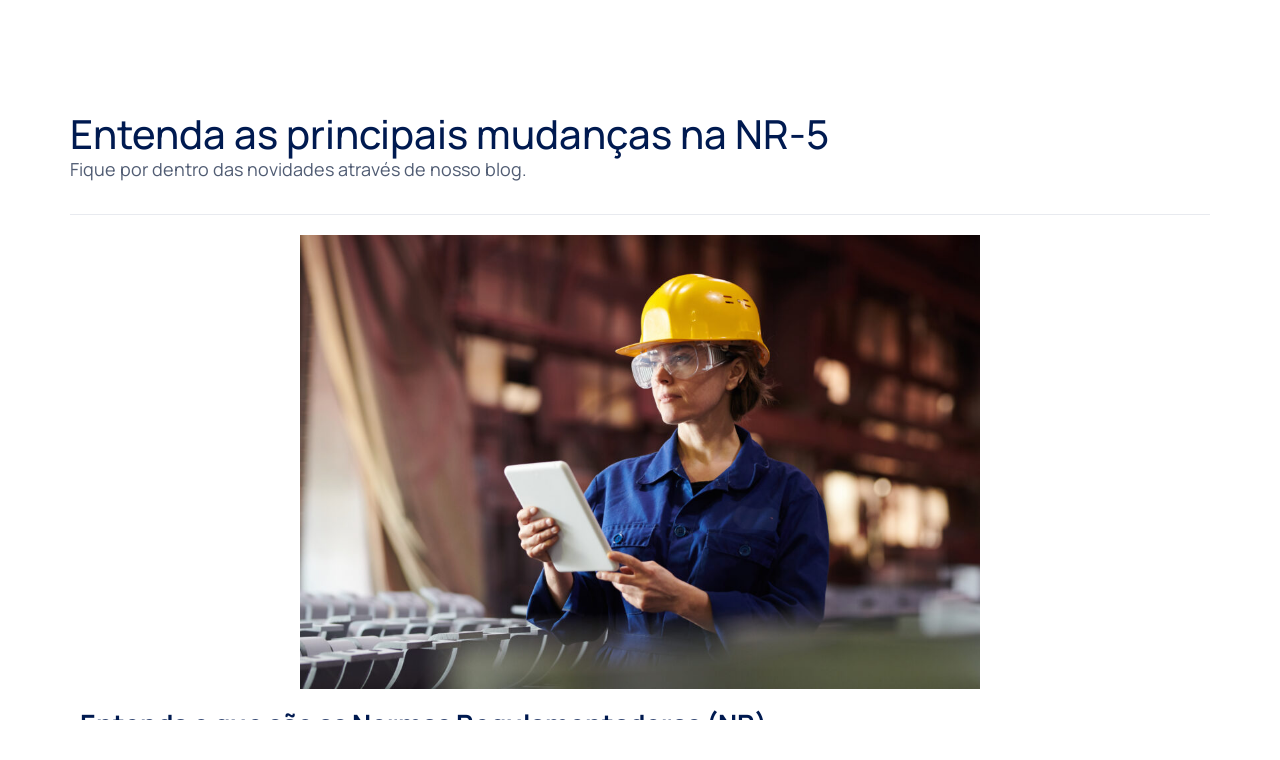

--- FILE ---
content_type: text/html; charset=UTF-8
request_url: https://semapi.com.br/entenda-as-principais-mudancas-na-nr-5/
body_size: 36909
content:
<!doctype html><html lang="pt-BR"><head><script data-no-optimize="1">var litespeed_docref=sessionStorage.getItem("litespeed_docref");litespeed_docref&&(Object.defineProperty(document,"referrer",{get:function(){return litespeed_docref}}),sessionStorage.removeItem("litespeed_docref"));</script> <meta charset="UTF-8"><meta name="viewport" content="width=device-width, initial-scale=1"><link rel="profile" href="https://gmpg.org/xfn/11"><meta name='robots' content='index, follow, max-image-preview:large, max-snippet:-1, max-video-preview:-1' /><title>Entenda as principais mudanças na NR-5 - SEMAPI</title><link rel="canonical" href="https://semapi.com.br/entenda-as-principais-mudancas-na-nr-5/" /><meta property="og:locale" content="pt_BR" /><meta property="og:type" content="article" /><meta property="og:title" content="Entenda as principais mudanças na NR-5 - SEMAPI" /><meta property="og:description" content="Entenda o que são as Normas Regulamentadoras (NR) As Normas Regulamentadoras (NR) existem para garantir a preservação da integridade física e psicológica do trabalhador. Sendo assim, as mudanças na NR-5 podem ser consideradas um avanço considerável nas relações de trabalho no Brasil.  Isso porque é devido as medidas de segurança tomadas pelas empresas baseadas nas [&hellip;]" /><meta property="og:url" content="https://semapi.com.br/entenda-as-principais-mudancas-na-nr-5/" /><meta property="og:site_name" content="SEMAPI" /><meta property="article:published_time" content="2023-05-03T18:14:57+00:00" /><meta property="article:modified_time" content="2023-05-03T18:58:14+00:00" /><meta property="og:image" content="https://semapi.com.br/wp-content/uploads/2023/05/AdobeStock_268730950-scaled.jpeg" /><meta property="og:image:width" content="2560" /><meta property="og:image:height" content="1707" /><meta property="og:image:type" content="image/jpeg" /><meta name="author" content="Bárbarah Andrade Fernandes Machado" /><meta name="twitter:card" content="summary_large_image" /><meta name="twitter:label1" content="Escrito por" /><meta name="twitter:data1" content="Bárbarah Andrade Fernandes Machado" /><meta name="twitter:label2" content="Est. tempo de leitura" /><meta name="twitter:data2" content="5 minutos" /> <script type="application/ld+json" class="yoast-schema-graph">{"@context":"https://schema.org","@graph":[{"@type":"Article","@id":"https://semapi.com.br/entenda-as-principais-mudancas-na-nr-5/#article","isPartOf":{"@id":"https://semapi.com.br/entenda-as-principais-mudancas-na-nr-5/"},"author":{"name":"Bárbarah Andrade Fernandes Machado","@id":"https://semapi.com.br/#/schema/person/b10402762827e92906bc8e022312db3e"},"headline":"Entenda as principais mudanças na NR-5","datePublished":"2023-05-03T18:14:57+00:00","dateModified":"2023-05-03T18:58:14+00:00","mainEntityOfPage":{"@id":"https://semapi.com.br/entenda-as-principais-mudancas-na-nr-5/"},"wordCount":807,"publisher":{"@id":"https://semapi.com.br/#organization"},"image":{"@id":"https://semapi.com.br/entenda-as-principais-mudancas-na-nr-5/#primaryimage"},"thumbnailUrl":"https://semapi.com.br/wp-content/uploads/2023/05/AdobeStock_268730950-scaled.jpeg","articleSection":["sem categoria"],"inLanguage":"pt-BR"},{"@type":"WebPage","@id":"https://semapi.com.br/entenda-as-principais-mudancas-na-nr-5/","url":"https://semapi.com.br/entenda-as-principais-mudancas-na-nr-5/","name":"Entenda as principais mudanças na NR-5 - SEMAPI","isPartOf":{"@id":"https://semapi.com.br/#website"},"primaryImageOfPage":{"@id":"https://semapi.com.br/entenda-as-principais-mudancas-na-nr-5/#primaryimage"},"image":{"@id":"https://semapi.com.br/entenda-as-principais-mudancas-na-nr-5/#primaryimage"},"thumbnailUrl":"https://semapi.com.br/wp-content/uploads/2023/05/AdobeStock_268730950-scaled.jpeg","datePublished":"2023-05-03T18:14:57+00:00","dateModified":"2023-05-03T18:58:14+00:00","inLanguage":"pt-BR","potentialAction":[{"@type":"ReadAction","target":["https://semapi.com.br/entenda-as-principais-mudancas-na-nr-5/"]}]},{"@type":"ImageObject","inLanguage":"pt-BR","@id":"https://semapi.com.br/entenda-as-principais-mudancas-na-nr-5/#primaryimage","url":"https://semapi.com.br/wp-content/uploads/2023/05/AdobeStock_268730950-scaled.jpeg","contentUrl":"https://semapi.com.br/wp-content/uploads/2023/05/AdobeStock_268730950-scaled.jpeg","width":2560,"height":1707,"caption":"Waist up portrait of female worker using digital tablet while supervising production at plant, copy space"},{"@type":"WebSite","@id":"https://semapi.com.br/#website","url":"https://semapi.com.br/","name":"SEMAPI","description":"","publisher":{"@id":"https://semapi.com.br/#organization"},"potentialAction":[{"@type":"SearchAction","target":{"@type":"EntryPoint","urlTemplate":"https://semapi.com.br/?s={search_term_string}"},"query-input":{"@type":"PropertyValueSpecification","valueRequired":true,"valueName":"search_term_string"}}],"inLanguage":"pt-BR"},{"@type":"Organization","@id":"https://semapi.com.br/#organization","name":"SEMAPI","url":"https://semapi.com.br/","logo":{"@type":"ImageObject","inLanguage":"pt-BR","@id":"https://semapi.com.br/#/schema/logo/image/","url":"https://semapi.com.br/wp-content/uploads/2020/02/Semapi-Logo.png","contentUrl":"https://semapi.com.br/wp-content/uploads/2020/02/Semapi-Logo.png","width":179,"height":56,"caption":"SEMAPI"},"image":{"@id":"https://semapi.com.br/#/schema/logo/image/"}},{"@type":"Person","@id":"https://semapi.com.br/#/schema/person/b10402762827e92906bc8e022312db3e","name":"Bárbarah Andrade Fernandes Machado","url":"https://semapi.com.br/author/bafernandes/"}]}</script> <link rel="alternate" type="application/rss+xml" title="Feed para SEMAPI &raquo;" href="https://semapi.com.br/feed/" /><link rel="alternate" type="application/rss+xml" title="Feed de comentários para SEMAPI &raquo;" href="https://semapi.com.br/comments/feed/" /><link rel="alternate" type="application/rss+xml" title="Feed de comentários para SEMAPI &raquo; Entenda as principais mudanças na NR-5" href="https://semapi.com.br/entenda-as-principais-mudancas-na-nr-5/feed/" /><link rel="alternate" title="oEmbed (JSON)" type="application/json+oembed" href="https://semapi.com.br/wp-json/oembed/1.0/embed?url=https%3A%2F%2Fsemapi.com.br%2Fentenda-as-principais-mudancas-na-nr-5%2F" /><link rel="alternate" title="oEmbed (XML)" type="text/xml+oembed" href="https://semapi.com.br/wp-json/oembed/1.0/embed?url=https%3A%2F%2Fsemapi.com.br%2Fentenda-as-principais-mudancas-na-nr-5%2F&#038;format=xml" />
 <script src="//www.googletagmanager.com/gtag/js?id=G-PMKWEJT4N1"  data-cfasync="false" data-wpfc-render="false" async></script> <script data-cfasync="false" data-wpfc-render="false">var mi_version = '9.11.1';
				var mi_track_user = true;
				var mi_no_track_reason = '';
								var MonsterInsightsDefaultLocations = {"page_location":"https:\/\/semapi.com.br\/entenda-as-principais-mudancas-na-nr-5\/"};
								if ( typeof MonsterInsightsPrivacyGuardFilter === 'function' ) {
					var MonsterInsightsLocations = (typeof MonsterInsightsExcludeQuery === 'object') ? MonsterInsightsPrivacyGuardFilter( MonsterInsightsExcludeQuery ) : MonsterInsightsPrivacyGuardFilter( MonsterInsightsDefaultLocations );
				} else {
					var MonsterInsightsLocations = (typeof MonsterInsightsExcludeQuery === 'object') ? MonsterInsightsExcludeQuery : MonsterInsightsDefaultLocations;
				}

								var disableStrs = [
										'ga-disable-G-PMKWEJT4N1',
									];

				/* Function to detect opted out users */
				function __gtagTrackerIsOptedOut() {
					for (var index = 0; index < disableStrs.length; index++) {
						if (document.cookie.indexOf(disableStrs[index] + '=true') > -1) {
							return true;
						}
					}

					return false;
				}

				/* Disable tracking if the opt-out cookie exists. */
				if (__gtagTrackerIsOptedOut()) {
					for (var index = 0; index < disableStrs.length; index++) {
						window[disableStrs[index]] = true;
					}
				}

				/* Opt-out function */
				function __gtagTrackerOptout() {
					for (var index = 0; index < disableStrs.length; index++) {
						document.cookie = disableStrs[index] + '=true; expires=Thu, 31 Dec 2099 23:59:59 UTC; path=/';
						window[disableStrs[index]] = true;
					}
				}

				if ('undefined' === typeof gaOptout) {
					function gaOptout() {
						__gtagTrackerOptout();
					}
				}
								window.dataLayer = window.dataLayer || [];

				window.MonsterInsightsDualTracker = {
					helpers: {},
					trackers: {},
				};
				if (mi_track_user) {
					function __gtagDataLayer() {
						dataLayer.push(arguments);
					}

					function __gtagTracker(type, name, parameters) {
						if (!parameters) {
							parameters = {};
						}

						if (parameters.send_to) {
							__gtagDataLayer.apply(null, arguments);
							return;
						}

						if (type === 'event') {
														parameters.send_to = monsterinsights_frontend.v4_id;
							var hookName = name;
							if (typeof parameters['event_category'] !== 'undefined') {
								hookName = parameters['event_category'] + ':' + name;
							}

							if (typeof MonsterInsightsDualTracker.trackers[hookName] !== 'undefined') {
								MonsterInsightsDualTracker.trackers[hookName](parameters);
							} else {
								__gtagDataLayer('event', name, parameters);
							}
							
						} else {
							__gtagDataLayer.apply(null, arguments);
						}
					}

					__gtagTracker('js', new Date());
					__gtagTracker('set', {
						'developer_id.dZGIzZG': true,
											});
					if ( MonsterInsightsLocations.page_location ) {
						__gtagTracker('set', MonsterInsightsLocations);
					}
										__gtagTracker('config', 'G-PMKWEJT4N1', {"forceSSL":"true","link_attribution":"true"} );
										window.gtag = __gtagTracker;										(function () {
						/* https://developers.google.com/analytics/devguides/collection/analyticsjs/ */
						/* ga and __gaTracker compatibility shim. */
						var noopfn = function () {
							return null;
						};
						var newtracker = function () {
							return new Tracker();
						};
						var Tracker = function () {
							return null;
						};
						var p = Tracker.prototype;
						p.get = noopfn;
						p.set = noopfn;
						p.send = function () {
							var args = Array.prototype.slice.call(arguments);
							args.unshift('send');
							__gaTracker.apply(null, args);
						};
						var __gaTracker = function () {
							var len = arguments.length;
							if (len === 0) {
								return;
							}
							var f = arguments[len - 1];
							if (typeof f !== 'object' || f === null || typeof f.hitCallback !== 'function') {
								if ('send' === arguments[0]) {
									var hitConverted, hitObject = false, action;
									if ('event' === arguments[1]) {
										if ('undefined' !== typeof arguments[3]) {
											hitObject = {
												'eventAction': arguments[3],
												'eventCategory': arguments[2],
												'eventLabel': arguments[4],
												'value': arguments[5] ? arguments[5] : 1,
											}
										}
									}
									if ('pageview' === arguments[1]) {
										if ('undefined' !== typeof arguments[2]) {
											hitObject = {
												'eventAction': 'page_view',
												'page_path': arguments[2],
											}
										}
									}
									if (typeof arguments[2] === 'object') {
										hitObject = arguments[2];
									}
									if (typeof arguments[5] === 'object') {
										Object.assign(hitObject, arguments[5]);
									}
									if ('undefined' !== typeof arguments[1].hitType) {
										hitObject = arguments[1];
										if ('pageview' === hitObject.hitType) {
											hitObject.eventAction = 'page_view';
										}
									}
									if (hitObject) {
										action = 'timing' === arguments[1].hitType ? 'timing_complete' : hitObject.eventAction;
										hitConverted = mapArgs(hitObject);
										__gtagTracker('event', action, hitConverted);
									}
								}
								return;
							}

							function mapArgs(args) {
								var arg, hit = {};
								var gaMap = {
									'eventCategory': 'event_category',
									'eventAction': 'event_action',
									'eventLabel': 'event_label',
									'eventValue': 'event_value',
									'nonInteraction': 'non_interaction',
									'timingCategory': 'event_category',
									'timingVar': 'name',
									'timingValue': 'value',
									'timingLabel': 'event_label',
									'page': 'page_path',
									'location': 'page_location',
									'title': 'page_title',
									'referrer' : 'page_referrer',
								};
								for (arg in args) {
																		if (!(!args.hasOwnProperty(arg) || !gaMap.hasOwnProperty(arg))) {
										hit[gaMap[arg]] = args[arg];
									} else {
										hit[arg] = args[arg];
									}
								}
								return hit;
							}

							try {
								f.hitCallback();
							} catch (ex) {
							}
						};
						__gaTracker.create = newtracker;
						__gaTracker.getByName = newtracker;
						__gaTracker.getAll = function () {
							return [];
						};
						__gaTracker.remove = noopfn;
						__gaTracker.loaded = true;
						window['__gaTracker'] = __gaTracker;
					})();
									} else {
										console.log("");
					(function () {
						function __gtagTracker() {
							return null;
						}

						window['__gtagTracker'] = __gtagTracker;
						window['gtag'] = __gtagTracker;
					})();
									}</script> <style id='wp-img-auto-sizes-contain-inline-css'>img:is([sizes=auto i],[sizes^="auto," i]){contain-intrinsic-size:3000px 1500px}
/*# sourceURL=wp-img-auto-sizes-contain-inline-css */</style><link data-optimized="2" rel="stylesheet" href="https://semapi.com.br/wp-content/litespeed/css/c6192bdcae27e58a6aa0df37b660ed70.css?ver=6a471" /><style id='global-styles-inline-css'>:root{--wp--preset--aspect-ratio--square: 1;--wp--preset--aspect-ratio--4-3: 4/3;--wp--preset--aspect-ratio--3-4: 3/4;--wp--preset--aspect-ratio--3-2: 3/2;--wp--preset--aspect-ratio--2-3: 2/3;--wp--preset--aspect-ratio--16-9: 16/9;--wp--preset--aspect-ratio--9-16: 9/16;--wp--preset--color--black: #000000;--wp--preset--color--cyan-bluish-gray: #abb8c3;--wp--preset--color--white: #ffffff;--wp--preset--color--pale-pink: #f78da7;--wp--preset--color--vivid-red: #cf2e2e;--wp--preset--color--luminous-vivid-orange: #ff6900;--wp--preset--color--luminous-vivid-amber: #fcb900;--wp--preset--color--light-green-cyan: #7bdcb5;--wp--preset--color--vivid-green-cyan: #00d084;--wp--preset--color--pale-cyan-blue: #8ed1fc;--wp--preset--color--vivid-cyan-blue: #0693e3;--wp--preset--color--vivid-purple: #9b51e0;--wp--preset--gradient--vivid-cyan-blue-to-vivid-purple: linear-gradient(135deg,rgb(6,147,227) 0%,rgb(155,81,224) 100%);--wp--preset--gradient--light-green-cyan-to-vivid-green-cyan: linear-gradient(135deg,rgb(122,220,180) 0%,rgb(0,208,130) 100%);--wp--preset--gradient--luminous-vivid-amber-to-luminous-vivid-orange: linear-gradient(135deg,rgb(252,185,0) 0%,rgb(255,105,0) 100%);--wp--preset--gradient--luminous-vivid-orange-to-vivid-red: linear-gradient(135deg,rgb(255,105,0) 0%,rgb(207,46,46) 100%);--wp--preset--gradient--very-light-gray-to-cyan-bluish-gray: linear-gradient(135deg,rgb(238,238,238) 0%,rgb(169,184,195) 100%);--wp--preset--gradient--cool-to-warm-spectrum: linear-gradient(135deg,rgb(74,234,220) 0%,rgb(151,120,209) 20%,rgb(207,42,186) 40%,rgb(238,44,130) 60%,rgb(251,105,98) 80%,rgb(254,248,76) 100%);--wp--preset--gradient--blush-light-purple: linear-gradient(135deg,rgb(255,206,236) 0%,rgb(152,150,240) 100%);--wp--preset--gradient--blush-bordeaux: linear-gradient(135deg,rgb(254,205,165) 0%,rgb(254,45,45) 50%,rgb(107,0,62) 100%);--wp--preset--gradient--luminous-dusk: linear-gradient(135deg,rgb(255,203,112) 0%,rgb(199,81,192) 50%,rgb(65,88,208) 100%);--wp--preset--gradient--pale-ocean: linear-gradient(135deg,rgb(255,245,203) 0%,rgb(182,227,212) 50%,rgb(51,167,181) 100%);--wp--preset--gradient--electric-grass: linear-gradient(135deg,rgb(202,248,128) 0%,rgb(113,206,126) 100%);--wp--preset--gradient--midnight: linear-gradient(135deg,rgb(2,3,129) 0%,rgb(40,116,252) 100%);--wp--preset--font-size--small: 13px;--wp--preset--font-size--medium: 20px;--wp--preset--font-size--large: 36px;--wp--preset--font-size--x-large: 42px;--wp--preset--spacing--20: 0.44rem;--wp--preset--spacing--30: 0.67rem;--wp--preset--spacing--40: 1rem;--wp--preset--spacing--50: 1.5rem;--wp--preset--spacing--60: 2.25rem;--wp--preset--spacing--70: 3.38rem;--wp--preset--spacing--80: 5.06rem;--wp--preset--shadow--natural: 6px 6px 9px rgba(0, 0, 0, 0.2);--wp--preset--shadow--deep: 12px 12px 50px rgba(0, 0, 0, 0.4);--wp--preset--shadow--sharp: 6px 6px 0px rgba(0, 0, 0, 0.2);--wp--preset--shadow--outlined: 6px 6px 0px -3px rgb(255, 255, 255), 6px 6px rgb(0, 0, 0);--wp--preset--shadow--crisp: 6px 6px 0px rgb(0, 0, 0);}:root { --wp--style--global--content-size: 800px;--wp--style--global--wide-size: 1200px; }:where(body) { margin: 0; }.wp-site-blocks > .alignleft { float: left; margin-right: 2em; }.wp-site-blocks > .alignright { float: right; margin-left: 2em; }.wp-site-blocks > .aligncenter { justify-content: center; margin-left: auto; margin-right: auto; }:where(.wp-site-blocks) > * { margin-block-start: 24px; margin-block-end: 0; }:where(.wp-site-blocks) > :first-child { margin-block-start: 0; }:where(.wp-site-blocks) > :last-child { margin-block-end: 0; }:root { --wp--style--block-gap: 24px; }:root :where(.is-layout-flow) > :first-child{margin-block-start: 0;}:root :where(.is-layout-flow) > :last-child{margin-block-end: 0;}:root :where(.is-layout-flow) > *{margin-block-start: 24px;margin-block-end: 0;}:root :where(.is-layout-constrained) > :first-child{margin-block-start: 0;}:root :where(.is-layout-constrained) > :last-child{margin-block-end: 0;}:root :where(.is-layout-constrained) > *{margin-block-start: 24px;margin-block-end: 0;}:root :where(.is-layout-flex){gap: 24px;}:root :where(.is-layout-grid){gap: 24px;}.is-layout-flow > .alignleft{float: left;margin-inline-start: 0;margin-inline-end: 2em;}.is-layout-flow > .alignright{float: right;margin-inline-start: 2em;margin-inline-end: 0;}.is-layout-flow > .aligncenter{margin-left: auto !important;margin-right: auto !important;}.is-layout-constrained > .alignleft{float: left;margin-inline-start: 0;margin-inline-end: 2em;}.is-layout-constrained > .alignright{float: right;margin-inline-start: 2em;margin-inline-end: 0;}.is-layout-constrained > .aligncenter{margin-left: auto !important;margin-right: auto !important;}.is-layout-constrained > :where(:not(.alignleft):not(.alignright):not(.alignfull)){max-width: var(--wp--style--global--content-size);margin-left: auto !important;margin-right: auto !important;}.is-layout-constrained > .alignwide{max-width: var(--wp--style--global--wide-size);}body .is-layout-flex{display: flex;}.is-layout-flex{flex-wrap: wrap;align-items: center;}.is-layout-flex > :is(*, div){margin: 0;}body .is-layout-grid{display: grid;}.is-layout-grid > :is(*, div){margin: 0;}body{padding-top: 0px;padding-right: 0px;padding-bottom: 0px;padding-left: 0px;}a:where(:not(.wp-element-button)){text-decoration: underline;}:root :where(.wp-element-button, .wp-block-button__link){background-color: #32373c;border-width: 0;color: #fff;font-family: inherit;font-size: inherit;font-style: inherit;font-weight: inherit;letter-spacing: inherit;line-height: inherit;padding-top: calc(0.667em + 2px);padding-right: calc(1.333em + 2px);padding-bottom: calc(0.667em + 2px);padding-left: calc(1.333em + 2px);text-decoration: none;text-transform: inherit;}.has-black-color{color: var(--wp--preset--color--black) !important;}.has-cyan-bluish-gray-color{color: var(--wp--preset--color--cyan-bluish-gray) !important;}.has-white-color{color: var(--wp--preset--color--white) !important;}.has-pale-pink-color{color: var(--wp--preset--color--pale-pink) !important;}.has-vivid-red-color{color: var(--wp--preset--color--vivid-red) !important;}.has-luminous-vivid-orange-color{color: var(--wp--preset--color--luminous-vivid-orange) !important;}.has-luminous-vivid-amber-color{color: var(--wp--preset--color--luminous-vivid-amber) !important;}.has-light-green-cyan-color{color: var(--wp--preset--color--light-green-cyan) !important;}.has-vivid-green-cyan-color{color: var(--wp--preset--color--vivid-green-cyan) !important;}.has-pale-cyan-blue-color{color: var(--wp--preset--color--pale-cyan-blue) !important;}.has-vivid-cyan-blue-color{color: var(--wp--preset--color--vivid-cyan-blue) !important;}.has-vivid-purple-color{color: var(--wp--preset--color--vivid-purple) !important;}.has-black-background-color{background-color: var(--wp--preset--color--black) !important;}.has-cyan-bluish-gray-background-color{background-color: var(--wp--preset--color--cyan-bluish-gray) !important;}.has-white-background-color{background-color: var(--wp--preset--color--white) !important;}.has-pale-pink-background-color{background-color: var(--wp--preset--color--pale-pink) !important;}.has-vivid-red-background-color{background-color: var(--wp--preset--color--vivid-red) !important;}.has-luminous-vivid-orange-background-color{background-color: var(--wp--preset--color--luminous-vivid-orange) !important;}.has-luminous-vivid-amber-background-color{background-color: var(--wp--preset--color--luminous-vivid-amber) !important;}.has-light-green-cyan-background-color{background-color: var(--wp--preset--color--light-green-cyan) !important;}.has-vivid-green-cyan-background-color{background-color: var(--wp--preset--color--vivid-green-cyan) !important;}.has-pale-cyan-blue-background-color{background-color: var(--wp--preset--color--pale-cyan-blue) !important;}.has-vivid-cyan-blue-background-color{background-color: var(--wp--preset--color--vivid-cyan-blue) !important;}.has-vivid-purple-background-color{background-color: var(--wp--preset--color--vivid-purple) !important;}.has-black-border-color{border-color: var(--wp--preset--color--black) !important;}.has-cyan-bluish-gray-border-color{border-color: var(--wp--preset--color--cyan-bluish-gray) !important;}.has-white-border-color{border-color: var(--wp--preset--color--white) !important;}.has-pale-pink-border-color{border-color: var(--wp--preset--color--pale-pink) !important;}.has-vivid-red-border-color{border-color: var(--wp--preset--color--vivid-red) !important;}.has-luminous-vivid-orange-border-color{border-color: var(--wp--preset--color--luminous-vivid-orange) !important;}.has-luminous-vivid-amber-border-color{border-color: var(--wp--preset--color--luminous-vivid-amber) !important;}.has-light-green-cyan-border-color{border-color: var(--wp--preset--color--light-green-cyan) !important;}.has-vivid-green-cyan-border-color{border-color: var(--wp--preset--color--vivid-green-cyan) !important;}.has-pale-cyan-blue-border-color{border-color: var(--wp--preset--color--pale-cyan-blue) !important;}.has-vivid-cyan-blue-border-color{border-color: var(--wp--preset--color--vivid-cyan-blue) !important;}.has-vivid-purple-border-color{border-color: var(--wp--preset--color--vivid-purple) !important;}.has-vivid-cyan-blue-to-vivid-purple-gradient-background{background: var(--wp--preset--gradient--vivid-cyan-blue-to-vivid-purple) !important;}.has-light-green-cyan-to-vivid-green-cyan-gradient-background{background: var(--wp--preset--gradient--light-green-cyan-to-vivid-green-cyan) !important;}.has-luminous-vivid-amber-to-luminous-vivid-orange-gradient-background{background: var(--wp--preset--gradient--luminous-vivid-amber-to-luminous-vivid-orange) !important;}.has-luminous-vivid-orange-to-vivid-red-gradient-background{background: var(--wp--preset--gradient--luminous-vivid-orange-to-vivid-red) !important;}.has-very-light-gray-to-cyan-bluish-gray-gradient-background{background: var(--wp--preset--gradient--very-light-gray-to-cyan-bluish-gray) !important;}.has-cool-to-warm-spectrum-gradient-background{background: var(--wp--preset--gradient--cool-to-warm-spectrum) !important;}.has-blush-light-purple-gradient-background{background: var(--wp--preset--gradient--blush-light-purple) !important;}.has-blush-bordeaux-gradient-background{background: var(--wp--preset--gradient--blush-bordeaux) !important;}.has-luminous-dusk-gradient-background{background: var(--wp--preset--gradient--luminous-dusk) !important;}.has-pale-ocean-gradient-background{background: var(--wp--preset--gradient--pale-ocean) !important;}.has-electric-grass-gradient-background{background: var(--wp--preset--gradient--electric-grass) !important;}.has-midnight-gradient-background{background: var(--wp--preset--gradient--midnight) !important;}.has-small-font-size{font-size: var(--wp--preset--font-size--small) !important;}.has-medium-font-size{font-size: var(--wp--preset--font-size--medium) !important;}.has-large-font-size{font-size: var(--wp--preset--font-size--large) !important;}.has-x-large-font-size{font-size: var(--wp--preset--font-size--x-large) !important;}
:root :where(.wp-block-pullquote){font-size: 1.5em;line-height: 1.6;}
/*# sourceURL=global-styles-inline-css */</style><style id='moove_gdpr_frontend-inline-css'>#moove_gdpr_cookie_modal .moove-gdpr-modal-content .moove-gdpr-tab-main h3.tab-title, 
				#moove_gdpr_cookie_modal .moove-gdpr-modal-content .moove-gdpr-tab-main span.tab-title,
				#moove_gdpr_cookie_modal .moove-gdpr-modal-content .moove-gdpr-modal-left-content #moove-gdpr-menu li a, 
				#moove_gdpr_cookie_modal .moove-gdpr-modal-content .moove-gdpr-modal-left-content #moove-gdpr-menu li button,
				#moove_gdpr_cookie_modal .moove-gdpr-modal-content .moove-gdpr-modal-left-content .moove-gdpr-branding-cnt a,
				#moove_gdpr_cookie_modal .moove-gdpr-modal-content .moove-gdpr-modal-footer-content .moove-gdpr-button-holder a.mgbutton, 
				#moove_gdpr_cookie_modal .moove-gdpr-modal-content .moove-gdpr-modal-footer-content .moove-gdpr-button-holder button.mgbutton,
				#moove_gdpr_cookie_modal .cookie-switch .cookie-slider:after, 
				#moove_gdpr_cookie_modal .cookie-switch .slider:after, 
				#moove_gdpr_cookie_modal .switch .cookie-slider:after, 
				#moove_gdpr_cookie_modal .switch .slider:after,
				#moove_gdpr_cookie_info_bar .moove-gdpr-info-bar-container .moove-gdpr-info-bar-content p, 
				#moove_gdpr_cookie_info_bar .moove-gdpr-info-bar-container .moove-gdpr-info-bar-content p a,
				#moove_gdpr_cookie_info_bar .moove-gdpr-info-bar-container .moove-gdpr-info-bar-content a.mgbutton, 
				#moove_gdpr_cookie_info_bar .moove-gdpr-info-bar-container .moove-gdpr-info-bar-content button.mgbutton,
				#moove_gdpr_cookie_modal .moove-gdpr-modal-content .moove-gdpr-tab-main .moove-gdpr-tab-main-content h1, 
				#moove_gdpr_cookie_modal .moove-gdpr-modal-content .moove-gdpr-tab-main .moove-gdpr-tab-main-content h2, 
				#moove_gdpr_cookie_modal .moove-gdpr-modal-content .moove-gdpr-tab-main .moove-gdpr-tab-main-content h3, 
				#moove_gdpr_cookie_modal .moove-gdpr-modal-content .moove-gdpr-tab-main .moove-gdpr-tab-main-content h4, 
				#moove_gdpr_cookie_modal .moove-gdpr-modal-content .moove-gdpr-tab-main .moove-gdpr-tab-main-content h5, 
				#moove_gdpr_cookie_modal .moove-gdpr-modal-content .moove-gdpr-tab-main .moove-gdpr-tab-main-content h6,
				#moove_gdpr_cookie_modal .moove-gdpr-modal-content.moove_gdpr_modal_theme_v2 .moove-gdpr-modal-title .tab-title,
				#moove_gdpr_cookie_modal .moove-gdpr-modal-content.moove_gdpr_modal_theme_v2 .moove-gdpr-tab-main h3.tab-title, 
				#moove_gdpr_cookie_modal .moove-gdpr-modal-content.moove_gdpr_modal_theme_v2 .moove-gdpr-tab-main span.tab-title,
				#moove_gdpr_cookie_modal .moove-gdpr-modal-content.moove_gdpr_modal_theme_v2 .moove-gdpr-branding-cnt a {
					font-weight: inherit				}
			#moove_gdpr_cookie_modal,#moove_gdpr_cookie_info_bar,.gdpr_cookie_settings_shortcode_content{font-family:inherit}#moove_gdpr_save_popup_settings_button{background-color:#373737;color:#fff}#moove_gdpr_save_popup_settings_button:hover{background-color:#000}#moove_gdpr_cookie_info_bar .moove-gdpr-info-bar-container .moove-gdpr-info-bar-content a.mgbutton,#moove_gdpr_cookie_info_bar .moove-gdpr-info-bar-container .moove-gdpr-info-bar-content button.mgbutton{background-color:#00174d}#moove_gdpr_cookie_modal .moove-gdpr-modal-content .moove-gdpr-modal-footer-content .moove-gdpr-button-holder a.mgbutton,#moove_gdpr_cookie_modal .moove-gdpr-modal-content .moove-gdpr-modal-footer-content .moove-gdpr-button-holder button.mgbutton,.gdpr_cookie_settings_shortcode_content .gdpr-shr-button.button-green{background-color:#00174d;border-color:#00174d}#moove_gdpr_cookie_modal .moove-gdpr-modal-content .moove-gdpr-modal-footer-content .moove-gdpr-button-holder a.mgbutton:hover,#moove_gdpr_cookie_modal .moove-gdpr-modal-content .moove-gdpr-modal-footer-content .moove-gdpr-button-holder button.mgbutton:hover,.gdpr_cookie_settings_shortcode_content .gdpr-shr-button.button-green:hover{background-color:#fff;color:#00174d}#moove_gdpr_cookie_modal .moove-gdpr-modal-content .moove-gdpr-modal-close i,#moove_gdpr_cookie_modal .moove-gdpr-modal-content .moove-gdpr-modal-close span.gdpr-icon{background-color:#00174d;border:1px solid #00174d}#moove_gdpr_cookie_info_bar span.moove-gdpr-infobar-allow-all.focus-g,#moove_gdpr_cookie_info_bar span.moove-gdpr-infobar-allow-all:focus,#moove_gdpr_cookie_info_bar button.moove-gdpr-infobar-allow-all.focus-g,#moove_gdpr_cookie_info_bar button.moove-gdpr-infobar-allow-all:focus,#moove_gdpr_cookie_info_bar span.moove-gdpr-infobar-reject-btn.focus-g,#moove_gdpr_cookie_info_bar span.moove-gdpr-infobar-reject-btn:focus,#moove_gdpr_cookie_info_bar button.moove-gdpr-infobar-reject-btn.focus-g,#moove_gdpr_cookie_info_bar button.moove-gdpr-infobar-reject-btn:focus,#moove_gdpr_cookie_info_bar span.change-settings-button.focus-g,#moove_gdpr_cookie_info_bar span.change-settings-button:focus,#moove_gdpr_cookie_info_bar button.change-settings-button.focus-g,#moove_gdpr_cookie_info_bar button.change-settings-button:focus{-webkit-box-shadow:0 0 1px 3px #00174d;-moz-box-shadow:0 0 1px 3px #00174d;box-shadow:0 0 1px 3px #00174d}#moove_gdpr_cookie_modal .moove-gdpr-modal-content .moove-gdpr-modal-close i:hover,#moove_gdpr_cookie_modal .moove-gdpr-modal-content .moove-gdpr-modal-close span.gdpr-icon:hover,#moove_gdpr_cookie_info_bar span[data-href]>u.change-settings-button{color:#00174d}#moove_gdpr_cookie_modal .moove-gdpr-modal-content .moove-gdpr-modal-left-content #moove-gdpr-menu li.menu-item-selected a span.gdpr-icon,#moove_gdpr_cookie_modal .moove-gdpr-modal-content .moove-gdpr-modal-left-content #moove-gdpr-menu li.menu-item-selected button span.gdpr-icon{color:inherit}#moove_gdpr_cookie_modal .moove-gdpr-modal-content .moove-gdpr-modal-left-content #moove-gdpr-menu li a span.gdpr-icon,#moove_gdpr_cookie_modal .moove-gdpr-modal-content .moove-gdpr-modal-left-content #moove-gdpr-menu li button span.gdpr-icon{color:inherit}#moove_gdpr_cookie_modal .gdpr-acc-link{line-height:0;font-size:0;color:transparent;position:absolute}#moove_gdpr_cookie_modal .moove-gdpr-modal-content .moove-gdpr-modal-close:hover i,#moove_gdpr_cookie_modal .moove-gdpr-modal-content .moove-gdpr-modal-left-content #moove-gdpr-menu li a,#moove_gdpr_cookie_modal .moove-gdpr-modal-content .moove-gdpr-modal-left-content #moove-gdpr-menu li button,#moove_gdpr_cookie_modal .moove-gdpr-modal-content .moove-gdpr-modal-left-content #moove-gdpr-menu li button i,#moove_gdpr_cookie_modal .moove-gdpr-modal-content .moove-gdpr-modal-left-content #moove-gdpr-menu li a i,#moove_gdpr_cookie_modal .moove-gdpr-modal-content .moove-gdpr-tab-main .moove-gdpr-tab-main-content a:hover,#moove_gdpr_cookie_info_bar.moove-gdpr-dark-scheme .moove-gdpr-info-bar-container .moove-gdpr-info-bar-content a.mgbutton:hover,#moove_gdpr_cookie_info_bar.moove-gdpr-dark-scheme .moove-gdpr-info-bar-container .moove-gdpr-info-bar-content button.mgbutton:hover,#moove_gdpr_cookie_info_bar.moove-gdpr-dark-scheme .moove-gdpr-info-bar-container .moove-gdpr-info-bar-content a:hover,#moove_gdpr_cookie_info_bar.moove-gdpr-dark-scheme .moove-gdpr-info-bar-container .moove-gdpr-info-bar-content button:hover,#moove_gdpr_cookie_info_bar.moove-gdpr-dark-scheme .moove-gdpr-info-bar-container .moove-gdpr-info-bar-content span.change-settings-button:hover,#moove_gdpr_cookie_info_bar.moove-gdpr-dark-scheme .moove-gdpr-info-bar-container .moove-gdpr-info-bar-content button.change-settings-button:hover,#moove_gdpr_cookie_info_bar.moove-gdpr-dark-scheme .moove-gdpr-info-bar-container .moove-gdpr-info-bar-content u.change-settings-button:hover,#moove_gdpr_cookie_info_bar span[data-href]>u.change-settings-button,#moove_gdpr_cookie_info_bar.moove-gdpr-dark-scheme .moove-gdpr-info-bar-container .moove-gdpr-info-bar-content a.mgbutton.focus-g,#moove_gdpr_cookie_info_bar.moove-gdpr-dark-scheme .moove-gdpr-info-bar-container .moove-gdpr-info-bar-content button.mgbutton.focus-g,#moove_gdpr_cookie_info_bar.moove-gdpr-dark-scheme .moove-gdpr-info-bar-container .moove-gdpr-info-bar-content a.focus-g,#moove_gdpr_cookie_info_bar.moove-gdpr-dark-scheme .moove-gdpr-info-bar-container .moove-gdpr-info-bar-content button.focus-g,#moove_gdpr_cookie_info_bar.moove-gdpr-dark-scheme .moove-gdpr-info-bar-container .moove-gdpr-info-bar-content a.mgbutton:focus,#moove_gdpr_cookie_info_bar.moove-gdpr-dark-scheme .moove-gdpr-info-bar-container .moove-gdpr-info-bar-content button.mgbutton:focus,#moove_gdpr_cookie_info_bar.moove-gdpr-dark-scheme .moove-gdpr-info-bar-container .moove-gdpr-info-bar-content a:focus,#moove_gdpr_cookie_info_bar.moove-gdpr-dark-scheme .moove-gdpr-info-bar-container .moove-gdpr-info-bar-content button:focus,#moove_gdpr_cookie_info_bar.moove-gdpr-dark-scheme .moove-gdpr-info-bar-container .moove-gdpr-info-bar-content span.change-settings-button.focus-g,span.change-settings-button:focus,button.change-settings-button.focus-g,button.change-settings-button:focus,#moove_gdpr_cookie_info_bar.moove-gdpr-dark-scheme .moove-gdpr-info-bar-container .moove-gdpr-info-bar-content u.change-settings-button.focus-g,#moove_gdpr_cookie_info_bar.moove-gdpr-dark-scheme .moove-gdpr-info-bar-container .moove-gdpr-info-bar-content u.change-settings-button:focus{color:#00174d}#moove_gdpr_cookie_modal .moove-gdpr-branding.focus-g span,#moove_gdpr_cookie_modal .moove-gdpr-modal-content .moove-gdpr-tab-main a.focus-g,#moove_gdpr_cookie_modal .moove-gdpr-modal-content .moove-gdpr-tab-main .gdpr-cd-details-toggle.focus-g{color:#00174d}#moove_gdpr_cookie_modal.gdpr_lightbox-hide{display:none}#moove_gdpr_cookie_info_bar .moove-gdpr-info-bar-container .moove-gdpr-info-bar-content a.mgbutton,#moove_gdpr_cookie_info_bar .moove-gdpr-info-bar-container .moove-gdpr-info-bar-content button.mgbutton,#moove_gdpr_cookie_modal .moove-gdpr-modal-content .moove-gdpr-modal-footer-content .moove-gdpr-button-holder a.mgbutton,#moove_gdpr_cookie_modal .moove-gdpr-modal-content .moove-gdpr-modal-footer-content .moove-gdpr-button-holder button.mgbutton,.gdpr-shr-button,#moove_gdpr_cookie_info_bar .moove-gdpr-infobar-close-btn{border-radius:0}
/*# sourceURL=moove_gdpr_frontend-inline-css */</style> <script type="litespeed/javascript" data-src="https://semapi.com.br/wp-content/plugins/google-analytics-for-wordpress/assets/js/frontend-gtag.min.js" id="monsterinsights-frontend-script-js" data-wp-strategy="async"></script> <script data-cfasync="false" data-wpfc-render="false" id='monsterinsights-frontend-script-js-extra'>var monsterinsights_frontend = {"js_events_tracking":"true","download_extensions":"doc,pdf,ppt,zip,xls,docx,pptx,xlsx","inbound_paths":"[{\"path\":\"\\\/go\\\/\",\"label\":\"affiliate\"},{\"path\":\"\\\/recommend\\\/\",\"label\":\"affiliate\"}]","home_url":"https:\/\/semapi.com.br","hash_tracking":"false","v4_id":"G-PMKWEJT4N1"};</script> <script type="litespeed/javascript" data-src="https://semapi.com.br/wp-includes/js/jquery/jquery.min.js" id="jquery-core-js"></script> <script id="sib-front-js-js-extra" type="litespeed/javascript">var sibErrMsg={"invalidMail":"Please fill out valid email address","requiredField":"Please fill out required fields","invalidDateFormat":"Please fill out valid date format","invalidSMSFormat":"Please fill out valid phone number"};var ajax_sib_front_object={"ajax_url":"https://semapi.com.br/wp-admin/admin-ajax.php","ajax_nonce":"883d165123","flag_url":"https://semapi.com.br/wp-content/plugins/mailin/img/flags/"}</script> <link rel="https://api.w.org/" href="https://semapi.com.br/wp-json/" /><link rel="alternate" title="JSON" type="application/json" href="https://semapi.com.br/wp-json/wp/v2/posts/2177" /><link rel="EditURI" type="application/rsd+xml" title="RSD" href="https://semapi.com.br/xmlrpc.php?rsd" /><meta name="generator" content="WordPress 6.9" /><link rel='shortlink' href='https://semapi.com.br/?p=2177' /> <script type="litespeed/javascript">(function(c,l,a,r,i,t,y){c[a]=c[a]||function(){(c[a].q=c[a].q||[]).push(arguments)};t=l.createElement(r);t.async=1;t.src="https://www.clarity.ms/tag/"+i+"?ref=wordpress";y=l.getElementsByTagName(r)[0];y.parentNode.insertBefore(t,y)})(window,document,"clarity","script","fo0rjriml6")</script> <script type="litespeed/javascript">jQuery(document).ready(function($){jQuery(".trp-flag-image").each(function(index){const $new=jQuery(this).attr('src').replace("-12x12","");jQuery(this).attr('src',$new);console.log($new)})})</script> <link rel="alternate" hreflang="pt-BR" href="https://semapi.com.br/entenda-as-principais-mudancas-na-nr-5/"/><link rel="alternate" hreflang="en-US" href="https://semapi.com.br/en/entenda-as-principais-mudancas-na-nr-5/"/><link rel="alternate" hreflang="es-ES" href="https://semapi.com.br/es/entenda-as-principais-mudancas-na-nr-5/"/><link rel="alternate" hreflang="pt" href="https://semapi.com.br/entenda-as-principais-mudancas-na-nr-5/"/><link rel="alternate" hreflang="en" href="https://semapi.com.br/en/entenda-as-principais-mudancas-na-nr-5/"/><link rel="alternate" hreflang="es" href="https://semapi.com.br/es/entenda-as-principais-mudancas-na-nr-5/"/><meta name="generator" content="Elementor 3.34.3; features: additional_custom_breakpoints; settings: css_print_method-external, google_font-enabled, font_display-auto">
 <script type="litespeed/javascript" data-src="https://www.googletagmanager.com/gtag/js?id=G-PX1CNE1PF2"></script> <script type="litespeed/javascript">window.dataLayer=window.dataLayer||[];function gtag(){dataLayer.push(arguments)}
gtag('js',new Date());gtag('config','G-PX1CNE1PF2')</script> <style>.e-con.e-parent:nth-of-type(n+4):not(.e-lazyloaded):not(.e-no-lazyload),
				.e-con.e-parent:nth-of-type(n+4):not(.e-lazyloaded):not(.e-no-lazyload) * {
					background-image: none !important;
				}
				@media screen and (max-height: 1024px) {
					.e-con.e-parent:nth-of-type(n+3):not(.e-lazyloaded):not(.e-no-lazyload),
					.e-con.e-parent:nth-of-type(n+3):not(.e-lazyloaded):not(.e-no-lazyload) * {
						background-image: none !important;
					}
				}
				@media screen and (max-height: 640px) {
					.e-con.e-parent:nth-of-type(n+2):not(.e-lazyloaded):not(.e-no-lazyload),
					.e-con.e-parent:nth-of-type(n+2):not(.e-lazyloaded):not(.e-no-lazyload) * {
						background-image: none !important;
					}
				}</style><link rel="icon" href="https://semapi.com.br/wp-content/uploads/2022/11/favicon.png" sizes="32x32" /><link rel="icon" href="https://semapi.com.br/wp-content/uploads/2022/11/favicon.png" sizes="192x192" /><link rel="apple-touch-icon" href="https://semapi.com.br/wp-content/uploads/2022/11/favicon.png" /><meta name="msapplication-TileImage" content="https://semapi.com.br/wp-content/uploads/2022/11/favicon.png" /><style id="wp-custom-css">/* SUBITEM MENU */
   a i.ico-menu {    
   padding: 5px 5px 5px  5px;
   width: 20px;
   height: 20px;
   margin-right: 10px;
   font-size: 12px;
   color:#FFBB00;
   text-align: center;
   }

/* ICONE ACORDION */
   a i.ico-acordion {    
   padding: 5px 5px 5px  0px;
   width: 30px;
   height: 30px;
   margin-right: 0px;
   font-size: 16px;
   color:#FFBB00;
   text-align: left;
   }

/* MULTI-IDIOMA */
img.trp-flag-image {
		margin: 0 !important;
	width: auto !important;
	height: auto !important;
}
a.trp-ls-shortcode-disabled-language.trp-ls-disabled-language {
    text-align: right;
}
.trp-language-switcher > div {
	border: none;
		background-color: transparent !important;
	background-image: linear-gradient(45deg, transparent 50%, #318FC7 50%), linear-gradient(135deg, #318FC7 35%, transparent 45%);
}
.trp-language-switcher > div > a {
    margin-left: 10px;
}</style></head><body class="wp-singular post-template-default single single-post postid-2177 single-format-standard wp-custom-logo wp-embed-responsive wp-theme-hello-elementor translatepress-pt_BR hello-elementor-default elementor-default elementor-kit-80 elementor-page elementor-page-2177 elementor-page-1302"><a class="skip-link screen-reader-text" href="#content">Pular para o conteúdo</a><header data-elementor-type="header" data-elementor-id="258" class="elementor elementor-258 elementor-location-header" data-elementor-post-type="elementor_library"><div class="elementor-element elementor-element-493c012 animated-fast e-flex e-con-boxed elementor-invisible e-con e-parent" data-id="493c012" data-element_type="container" data-settings="{&quot;background_background&quot;:&quot;classic&quot;,&quot;sticky&quot;:&quot;top&quot;,&quot;sticky_effects_offset&quot;:70,&quot;animation&quot;:&quot;slideInDown&quot;,&quot;jet_parallax_layout_list&quot;:[],&quot;sticky_on&quot;:[&quot;widescreen&quot;,&quot;desktop&quot;,&quot;tablet&quot;,&quot;mobile&quot;],&quot;sticky_offset&quot;:0,&quot;sticky_anchor_link_offset&quot;:0}"><div class="e-con-inner"><div class="elementor-element elementor-element-8c1fff7 elementor-widget elementor-widget-theme-site-logo elementor-widget-image" data-id="8c1fff7" data-element_type="widget" data-widget_type="theme-site-logo.default"><div class="elementor-widget-container">
<a href="https://semapi.com.br">
<img data-lazyloaded="1" src="[data-uri]" width="179" height="56" data-src="https://semapi.com.br/wp-content/uploads/2020/02/Semapi-Logo.png" class="attachment-full size-full wp-image-242" alt="Semapi Logo" />				</a></div></div><div class="elementor-element elementor-element-48c3b93 elementor-nav-menu--stretch elementor-nav-menu--dropdown-tablet elementor-nav-menu__text-align-aside elementor-nav-menu--toggle elementor-nav-menu--burger elementor-widget elementor-widget-nav-menu" data-id="48c3b93" data-element_type="widget" data-settings="{&quot;submenu_icon&quot;:{&quot;value&quot;:&quot;&lt;i class=\&quot;fas fa-chevron-down\&quot; aria-hidden=\&quot;true\&quot;&gt;&lt;\/i&gt;&quot;,&quot;library&quot;:&quot;fa-solid&quot;},&quot;full_width&quot;:&quot;stretch&quot;,&quot;layout&quot;:&quot;horizontal&quot;,&quot;toggle&quot;:&quot;burger&quot;}" data-widget_type="nav-menu.default"><div class="elementor-widget-container"><nav aria-label="Menu" class="elementor-nav-menu--main elementor-nav-menu__container elementor-nav-menu--layout-horizontal e--pointer-none"><ul id="menu-1-48c3b93" class="elementor-nav-menu"><li class="menu-item menu-item-type-custom menu-item-object-custom menu-item-has-children menu-item-24"><a class="elementor-item">Institucional</a><ul class="sub-menu elementor-nav-menu--dropdown"><li class="menu-item menu-item-type-post_type menu-item-object-page menu-item-1450"><a href="https://semapi.com.br/quem-somos/" class="elementor-sub-item">Quem Somos</a></li><li class="menu-item menu-item-type-post_type menu-item-object-page current_page_parent menu-item-1447"><a href="https://semapi.com.br/blog/" class="elementor-sub-item">Blog</a></li></ul></li><li class="menu-item menu-item-type-post_type menu-item-object-page menu-item-has-children menu-item-1448"><a href="https://semapi.com.br/manutencao/" class="elementor-item">Manutenção</a><ul class="sub-menu elementor-nav-menu--dropdown"><li class="menu-item menu-item-type-post_type menu-item-object-page menu-item-1451"><a href="https://semapi.com.br/servicos-preditivos/" class="elementor-sub-item">Serviços Preditivos</a></li><li class="menu-item menu-item-type-post_type menu-item-object-page menu-item-1457"><a href="https://semapi.com.br/parceiros/" class="elementor-sub-item">Parceiros SSP</a></li><li class="menu-item menu-item-type-post_type menu-item-object-page menu-item-4264"><a href="https://semapi.com.br/treinamentos/" class="elementor-sub-item">Treinamentos</a></li></ul></li><li class="menu-item menu-item-type-custom menu-item-object-custom menu-item-has-children menu-item-26"><a class="elementor-item">Equipamentos</a><ul class="sub-menu elementor-nav-menu--dropdown"><li class="menu-item menu-item-type-post_type menu-item-object-page menu-item-1452"><a href="https://semapi.com.br/equipamentos/" class="elementor-sub-item">Equipamentos</a></li><li class="menu-item menu-item-type-post_type menu-item-object-page menu-item-1453"><a href="https://semapi.com.br/sensoriamento-iot/" class="elementor-sub-item">Sensoriamento IoT</a></li></ul></li><li class="menu-item menu-item-type-custom menu-item-object-custom menu-item-has-children menu-item-27"><a class="elementor-item">Gestão de Ativos</a><ul class="sub-menu elementor-nav-menu--dropdown"><li class="menu-item menu-item-type-post_type menu-item-object-page menu-item-1454"><a href="https://semapi.com.br/mantec/" class="elementor-sub-item">Mantec</a></li><li class="menu-item menu-item-type-post_type menu-item-object-page menu-item-1603"><a href="https://semapi.com.br/central-de-monitoramento/" class="elementor-sub-item">Central de Monitoramento</a></li></ul></li><li class="menu-item menu-item-type-custom menu-item-object-custom menu-item-has-children menu-item-247"><a class="elementor-item">Suprimentos</a><ul class="sub-menu elementor-nav-menu--dropdown"><li class="menu-item menu-item-type-post_type menu-item-object-page menu-item-1455"><a href="https://semapi.com.br/usemol/" class="elementor-sub-item">Usemol</a></li><li class="menu-item menu-item-type-custom menu-item-object-custom menu-item-248"><a target="_blank" href="https://www.usemol.com.br/smart/auth/#/cadastro/comprador" class="elementor-sub-item elementor-item-anchor">Seja Comprador</a></li><li class="menu-item menu-item-type-custom menu-item-object-custom menu-item-249"><a target="_blank" href="https://www.usemol.com.br/smart/auth/#/cadastro/fornecedor" class="elementor-sub-item elementor-item-anchor">Seja Fornecedor</a></li><li class="menu-item menu-item-type-post_type menu-item-object-page menu-item-4902"><a href="https://semapi.com.br/usemol/seja-um-representante/" class="elementor-sub-item">Seja um Representante</a></li></ul></li><li class="menu-item menu-item-type-custom menu-item-object-custom menu-item-has-children menu-item-251"><a class="elementor-item">Contato</a><ul class="sub-menu elementor-nav-menu--dropdown"><li class="menu-item menu-item-type-post_type menu-item-object-page menu-item-1456"><a href="https://semapi.com.br/fale-conosco/" class="elementor-sub-item">Fale Conosco</a></li><li class="menu-item menu-item-type-custom menu-item-object-custom menu-item-4835"><a target="_blank" href="https://semapi.inhire.app/vagas" class="elementor-sub-item">Trabalhe Conosco</a></li></ul></li><li class="menu-item menu-item-type-custom menu-item-object-custom menu-item-has-children menu-item-252"><a class="elementor-item">Área do Cliente</a><ul class="sub-menu elementor-nav-menu--dropdown"><li class="menu-item menu-item-type-custom menu-item-object-custom menu-item-1464"><a target="_blank" href="https://mantec40demo.semapi.com.br/" class="elementor-sub-item">Mantec</a></li><li class="menu-item menu-item-type-custom menu-item-object-custom menu-item-1465"><a target="_blank" href="https://www.usemol.com.br/smart/auth/#/auth/login" class="elementor-sub-item elementor-item-anchor">Usemol</a></li><li class="menu-item menu-item-type-custom menu-item-object-custom menu-item-2301"><a target="_blank" href="https://semapibr.sharepoint.com/sites/CentralSemapi" class="elementor-sub-item">Intranet Semapi</a></li></ul></li><li class="trp-language-switcher-container menu-item menu-item-type-post_type menu-item-object-language_switcher menu-item-has-children current-language-menu-item menu-item-1770"><a href="https://semapi.com.br/entenda-as-principais-mudancas-na-nr-5/" class="elementor-item"><span data-no-translation><img class="trp-flag-image" src="https://semapi.com.br/wp-content/uploads/2022/11/brasil-flag-12x12.png" width="18" height="12" alt="pt_BR" title="Português BR"></span></a><ul class="sub-menu elementor-nav-menu--dropdown"><li class="trp-language-switcher-container menu-item menu-item-type-post_type menu-item-object-language_switcher menu-item-1767"><a href="https://semapi.com.br/en/entenda-as-principais-mudancas-na-nr-5/" class="elementor-sub-item"><span data-no-translation><img class="trp-flag-image" src="https://semapi.com.br/wp-content/uploads/2022/11/usa-flag-12x12.png" width="18" height="12" alt="en_US" title="English US"></span></a></li><li class="trp-language-switcher-container menu-item menu-item-type-post_type menu-item-object-language_switcher menu-item-1769"><a href="https://semapi.com.br/es/entenda-as-principais-mudancas-na-nr-5/" class="elementor-sub-item"><span data-no-translation><img class="trp-flag-image" src="https://semapi.com.br/wp-content/uploads/2022/11/es-1-12x12.png" width="18" height="12" alt="es_ES" title="Spain ES"></span></a></li></ul></li></ul></nav><div class="elementor-menu-toggle" role="button" tabindex="0" aria-label="Alternar menu" aria-expanded="false">
<i aria-hidden="true" role="presentation" class="elementor-menu-toggle__icon--open eicon-menu-bar"></i><i aria-hidden="true" role="presentation" class="elementor-menu-toggle__icon--close eicon-close"></i></div><nav class="elementor-nav-menu--dropdown elementor-nav-menu__container" aria-hidden="true"><ul id="menu-2-48c3b93" class="elementor-nav-menu"><li class="menu-item menu-item-type-custom menu-item-object-custom menu-item-has-children menu-item-24"><a class="elementor-item" tabindex="-1">Institucional</a><ul class="sub-menu elementor-nav-menu--dropdown"><li class="menu-item menu-item-type-post_type menu-item-object-page menu-item-1450"><a href="https://semapi.com.br/quem-somos/" class="elementor-sub-item" tabindex="-1">Quem Somos</a></li><li class="menu-item menu-item-type-post_type menu-item-object-page current_page_parent menu-item-1447"><a href="https://semapi.com.br/blog/" class="elementor-sub-item" tabindex="-1">Blog</a></li></ul></li><li class="menu-item menu-item-type-post_type menu-item-object-page menu-item-has-children menu-item-1448"><a href="https://semapi.com.br/manutencao/" class="elementor-item" tabindex="-1">Manutenção</a><ul class="sub-menu elementor-nav-menu--dropdown"><li class="menu-item menu-item-type-post_type menu-item-object-page menu-item-1451"><a href="https://semapi.com.br/servicos-preditivos/" class="elementor-sub-item" tabindex="-1">Serviços Preditivos</a></li><li class="menu-item menu-item-type-post_type menu-item-object-page menu-item-1457"><a href="https://semapi.com.br/parceiros/" class="elementor-sub-item" tabindex="-1">Parceiros SSP</a></li><li class="menu-item menu-item-type-post_type menu-item-object-page menu-item-4264"><a href="https://semapi.com.br/treinamentos/" class="elementor-sub-item" tabindex="-1">Treinamentos</a></li></ul></li><li class="menu-item menu-item-type-custom menu-item-object-custom menu-item-has-children menu-item-26"><a class="elementor-item" tabindex="-1">Equipamentos</a><ul class="sub-menu elementor-nav-menu--dropdown"><li class="menu-item menu-item-type-post_type menu-item-object-page menu-item-1452"><a href="https://semapi.com.br/equipamentos/" class="elementor-sub-item" tabindex="-1">Equipamentos</a></li><li class="menu-item menu-item-type-post_type menu-item-object-page menu-item-1453"><a href="https://semapi.com.br/sensoriamento-iot/" class="elementor-sub-item" tabindex="-1">Sensoriamento IoT</a></li></ul></li><li class="menu-item menu-item-type-custom menu-item-object-custom menu-item-has-children menu-item-27"><a class="elementor-item" tabindex="-1">Gestão de Ativos</a><ul class="sub-menu elementor-nav-menu--dropdown"><li class="menu-item menu-item-type-post_type menu-item-object-page menu-item-1454"><a href="https://semapi.com.br/mantec/" class="elementor-sub-item" tabindex="-1">Mantec</a></li><li class="menu-item menu-item-type-post_type menu-item-object-page menu-item-1603"><a href="https://semapi.com.br/central-de-monitoramento/" class="elementor-sub-item" tabindex="-1">Central de Monitoramento</a></li></ul></li><li class="menu-item menu-item-type-custom menu-item-object-custom menu-item-has-children menu-item-247"><a class="elementor-item" tabindex="-1">Suprimentos</a><ul class="sub-menu elementor-nav-menu--dropdown"><li class="menu-item menu-item-type-post_type menu-item-object-page menu-item-1455"><a href="https://semapi.com.br/usemol/" class="elementor-sub-item" tabindex="-1">Usemol</a></li><li class="menu-item menu-item-type-custom menu-item-object-custom menu-item-248"><a target="_blank" href="https://www.usemol.com.br/smart/auth/#/cadastro/comprador" class="elementor-sub-item elementor-item-anchor" tabindex="-1">Seja Comprador</a></li><li class="menu-item menu-item-type-custom menu-item-object-custom menu-item-249"><a target="_blank" href="https://www.usemol.com.br/smart/auth/#/cadastro/fornecedor" class="elementor-sub-item elementor-item-anchor" tabindex="-1">Seja Fornecedor</a></li><li class="menu-item menu-item-type-post_type menu-item-object-page menu-item-4902"><a href="https://semapi.com.br/usemol/seja-um-representante/" class="elementor-sub-item" tabindex="-1">Seja um Representante</a></li></ul></li><li class="menu-item menu-item-type-custom menu-item-object-custom menu-item-has-children menu-item-251"><a class="elementor-item" tabindex="-1">Contato</a><ul class="sub-menu elementor-nav-menu--dropdown"><li class="menu-item menu-item-type-post_type menu-item-object-page menu-item-1456"><a href="https://semapi.com.br/fale-conosco/" class="elementor-sub-item" tabindex="-1">Fale Conosco</a></li><li class="menu-item menu-item-type-custom menu-item-object-custom menu-item-4835"><a target="_blank" href="https://semapi.inhire.app/vagas" class="elementor-sub-item" tabindex="-1">Trabalhe Conosco</a></li></ul></li><li class="menu-item menu-item-type-custom menu-item-object-custom menu-item-has-children menu-item-252"><a class="elementor-item" tabindex="-1">Área do Cliente</a><ul class="sub-menu elementor-nav-menu--dropdown"><li class="menu-item menu-item-type-custom menu-item-object-custom menu-item-1464"><a target="_blank" href="https://mantec40demo.semapi.com.br/" class="elementor-sub-item" tabindex="-1">Mantec</a></li><li class="menu-item menu-item-type-custom menu-item-object-custom menu-item-1465"><a target="_blank" href="https://www.usemol.com.br/smart/auth/#/auth/login" class="elementor-sub-item elementor-item-anchor" tabindex="-1">Usemol</a></li><li class="menu-item menu-item-type-custom menu-item-object-custom menu-item-2301"><a target="_blank" href="https://semapibr.sharepoint.com/sites/CentralSemapi" class="elementor-sub-item" tabindex="-1">Intranet Semapi</a></li></ul></li><li class="trp-language-switcher-container menu-item menu-item-type-post_type menu-item-object-language_switcher menu-item-has-children current-language-menu-item menu-item-1770"><a href="https://semapi.com.br/entenda-as-principais-mudancas-na-nr-5/" class="elementor-item" tabindex="-1"><span data-no-translation><img class="trp-flag-image" src="https://semapi.com.br/wp-content/uploads/2022/11/brasil-flag-12x12.png" width="18" height="12" alt="pt_BR" title="Português BR"></span></a><ul class="sub-menu elementor-nav-menu--dropdown"><li class="trp-language-switcher-container menu-item menu-item-type-post_type menu-item-object-language_switcher menu-item-1767"><a href="https://semapi.com.br/en/entenda-as-principais-mudancas-na-nr-5/" class="elementor-sub-item" tabindex="-1"><span data-no-translation><img class="trp-flag-image" src="https://semapi.com.br/wp-content/uploads/2022/11/usa-flag-12x12.png" width="18" height="12" alt="en_US" title="English US"></span></a></li><li class="trp-language-switcher-container menu-item menu-item-type-post_type menu-item-object-language_switcher menu-item-1769"><a href="https://semapi.com.br/es/entenda-as-principais-mudancas-na-nr-5/" class="elementor-sub-item" tabindex="-1"><span data-no-translation><img class="trp-flag-image" src="https://semapi.com.br/wp-content/uploads/2022/11/es-1-12x12.png" width="18" height="12" alt="es_ES" title="Spain ES"></span></a></li></ul></li></ul></nav></div></div></div></div></header><div data-elementor-type="single-post" data-elementor-id="1302" class="elementor elementor-1302 elementor-location-single post-2177 post type-post status-publish format-standard has-post-thumbnail hentry category-sem-categoria" data-elementor-post-type="elementor_library"><div class="elementor-element elementor-element-65159bc e-flex e-con-boxed e-con e-parent" data-id="65159bc" data-element_type="container" data-settings="{&quot;jet_parallax_layout_list&quot;:[]}"><div class="e-con-inner"><div class="elementor-element elementor-element-6564882 elementor-widget elementor-widget-theme-post-title elementor-page-title elementor-widget-heading" data-id="6564882" data-element_type="widget" data-widget_type="theme-post-title.default"><div class="elementor-widget-container"><h1 class="elementor-heading-title elementor-size-default">Entenda as principais mudanças na NR-5</h1></div></div><div class="elementor-element elementor-element-26095b3 elementor-widget elementor-widget-text-editor" data-id="26095b3" data-element_type="widget" data-widget_type="text-editor.default"><div class="elementor-widget-container"><p>Fique por dentro das novidades através de nosso blog.</p></div></div><div class="elementor-element elementor-element-481cbb4 elementor-widget-divider--view-line elementor-widget elementor-widget-divider" data-id="481cbb4" data-element_type="widget" data-widget_type="divider.default"><div class="elementor-widget-container"><div class="elementor-divider">
<span class="elementor-divider-separator">
</span></div></div></div><div class="elementor-element elementor-element-af73d96 e-flex e-con-boxed e-con e-child" data-id="af73d96" data-element_type="container" data-settings="{&quot;jet_parallax_layout_list&quot;:[]}"><div class="e-con-inner"><div class="elementor-element elementor-element-22403d7 elementor-widget elementor-widget-theme-post-featured-image elementor-widget-image" data-id="22403d7" data-element_type="widget" data-widget_type="theme-post-featured-image.default"><div class="elementor-widget-container">
<img data-lazyloaded="1" src="[data-uri]" width="800" height="534" data-src="https://semapi.com.br/wp-content/uploads/2023/05/AdobeStock_268730950-1024x683.jpeg" class="attachment-large size-large wp-image-2190" alt="AdobeStock" data-srcset="https://semapi.com.br/wp-content/uploads/2023/05/AdobeStock_268730950-1024x683.jpeg 1024w, https://semapi.com.br/wp-content/uploads/2023/05/AdobeStock_268730950-300x200.jpeg 300w, https://semapi.com.br/wp-content/uploads/2023/05/AdobeStock_268730950-768x512.jpeg 768w, https://semapi.com.br/wp-content/uploads/2023/05/AdobeStock_268730950-1536x1024.jpeg 1536w, https://semapi.com.br/wp-content/uploads/2023/05/AdobeStock_268730950-2048x1365.jpeg 2048w, https://semapi.com.br/wp-content/uploads/2023/05/AdobeStock_268730950-18x12.jpeg 18w" data-sizes="(max-width: 800px) 100vw, 800px" /></div></div><div class="elementor-element elementor-element-3ca20f1 elementor-widget elementor-widget-theme-post-content" data-id="3ca20f1" data-element_type="widget" data-widget_type="theme-post-content.default"><div class="elementor-widget-container"><div data-elementor-type="wp-post" data-elementor-id="2177" class="elementor elementor-2177" data-elementor-post-type="post"><div class="elementor-element elementor-element-ab91d21 e-flex e-con-boxed e-con e-parent" data-id="ab91d21" data-element_type="container" data-settings="{&quot;jet_parallax_layout_list&quot;:[]}"><div class="e-con-inner"><div class="elementor-element elementor-element-34365bb elementor-widget elementor-widget-heading" data-id="34365bb" data-element_type="widget" data-widget_type="heading.default"><div class="elementor-widget-container"><h2 class="elementor-heading-title elementor-size-default"><span data-contrast="none" xml:lang="PT-BR" lang="PT-BR" style="background-blend-mode: normal;border-collapse: separate;border-width: 0px;border-style: none;border-spacing: 0px;border-radius: 0px;caption-side: top;clear: none;columns: auto;column-fill: balance;gap: normal;column-span: none;cursor: text;direction: ltr;filter: none;flex: 0 1 auto;flex-flow: row nowrap;float: none;, sans-serif;font-size: 26.6667px;font-weight: 700;height: auto;line-height: 33.4542px;margin: 0px;max-height: none;max-width: none;min-height: 0px;min-width: 0px;object-fit: fill;object-position: 50% 50%;overflow: visible;padding: 0px;vertical-align: baseline;width: auto"><span>Entenda o que são as Normas Regulamentadoras (NR)</span></span></h2></div></div></div></div><div class="elementor-element elementor-element-d8494ec e-flex e-con-boxed e-con e-parent" data-id="d8494ec" data-element_type="container" data-settings="{&quot;jet_parallax_layout_list&quot;:[]}"><div class="e-con-inner"><div class="elementor-element elementor-element-ee5e9b3 elementor-widget elementor-widget-text-editor" data-id="ee5e9b3" data-element_type="widget" data-widget_type="text-editor.default"><div class="elementor-widget-container"><div class="OutlineElement Ltr SCXW135544702 BCX0" style="margin: 0px;padding: 0px;overflow: visible;cursor: text;clear: both;direction: ltr;color: #000000;font-family: 'Segoe UI', 'Segoe UI Web', Arial, Verdana, sans-serif;font-size: 12px"><p class="Paragraph SCXW135544702 BCX0" style="margin-right: 0px;margin-bottom: 0px;margin-left: 0px;padding: 0px;vertical-align: baseline;background-color: transparent;color: windowtext"><span class="TextRun SCXW135544702 BCX0" lang="PT-BR" style="margin: 0px;padding: 0px;color: #002050;font-size: 12pt;line-height: 19.425px;font-family: 'Neue Haas Grotesk Text Pro', 'Neue Haas Grotesk Text Pro_EmbeddedFont', 'Neue Haas Grotesk Text Pro_MSFontService', sans-serif" xml:lang="PT-BR" data-contrast="none">As Normas Regulamentadoras (NR) existem para garantir a preservação da integridade física e psicológica do trabalhador. Sendo assim, as mudanças na NR-5 podem ser consideradas um avanço considerável nas relações de trabalho no Brasil.</span><span class="EOP SCXW135544702 BCX0" style="margin: 0px;padding: 0px;font-size: 12pt;line-height: 19.425px;font-family: 'Neue Haas Grotesk Text Pro', 'Neue Haas Grotesk Text Pro_EmbeddedFont', 'Neue Haas Grotesk Text Pro_MSFontService', sans-serif;color: #002050" data-ccp-props="{&quot;201341983&quot;:0,&quot;335559739&quot;:160,&quot;335559740&quot;:259}"> </span></p></div><div class="OutlineElement Ltr SCXW135544702 BCX0" style="margin: 0px;padding: 0px;overflow: visible;cursor: text;clear: both;direction: ltr;color: #000000;font-family: 'Segoe UI', 'Segoe UI Web', Arial, Verdana, sans-serif;font-size: 12px"><p class="Paragraph SCXW135544702 BCX0" style="margin-right: 0px;margin-bottom: 0px;margin-left: 0px;padding: 0px;vertical-align: baseline;background-color: transparent;color: windowtext"><span class="TextRun SCXW135544702 BCX0" lang="PT-BR" style="margin: 0px;padding: 0px;color: #002050;font-size: 12pt;line-height: 19.425px;font-family: 'Neue Haas Grotesk Text Pro', 'Neue Haas Grotesk Text Pro_EmbeddedFont', 'Neue Haas Grotesk Text Pro_MSFontService', sans-serif" xml:lang="PT-BR" data-contrast="none"><span class="NormalTextRun SCXW135544702 BCX0" style="margin: 0px;padding: 0px">Isso porque é devido as medidas de segurança tomadas pelas empresas baseadas nas </span><span class="NormalTextRun SpellingErrorV2Themed SCXW135544702 BCX0" style="margin: 0px;padding: 0px;background-position: left bottom;background-image: var(--urlSpellingErrorV2, );border-bottom: 1px solid transparent">NRs</span><span class="NormalTextRun SCXW135544702 BCX0" style="margin: 0px;padding: 0px"> que o funcionário conta com um ambiente seguro e praticamente livre de riscos. Além disso, ter um funcionário que se sente seguro quase sempre aumenta sua motivação e produtividade.</span></span><span class="EOP SCXW135544702 BCX0" style="margin: 0px;padding: 0px;font-size: 12pt;line-height: 19.425px;font-family: 'Neue Haas Grotesk Text Pro', 'Neue Haas Grotesk Text Pro_EmbeddedFont', 'Neue Haas Grotesk Text Pro_MSFontService', sans-serif;color: #002050" data-ccp-props="{&quot;201341983&quot;:0,&quot;335559739&quot;:160,&quot;335559740&quot;:259}"> </span></p></div></div></div></div></div><div class="elementor-element elementor-element-dcd2905 e-flex e-con-boxed e-con e-parent" data-id="dcd2905" data-element_type="container" data-settings="{&quot;jet_parallax_layout_list&quot;:[]}"><div class="e-con-inner"><div class="elementor-element elementor-element-422592f elementor-widget elementor-widget-heading" data-id="422592f" data-element_type="widget" data-widget_type="heading.default"><div class="elementor-widget-container"><h2 class="elementor-heading-title elementor-size-default"><span data-contrast="none" xml:lang="PT-BR" lang="PT-BR" style="margin: 0px;padding: 0px;font-size: 20pt;line-height: 33.4542px;, sans-serif;font-weight: bold">NR-5 e o que ela regulamenta</span><span data-ccp-props="{&quot;201341983&quot;:0,&quot;335559739&quot;:160,&quot;335559740&quot;:259}" style="margin: 0px;padding: 0px;font-size: 20pt;line-height: 33.4542px;, sans-serif">&nbsp;</span></h2></div></div></div></div><div class="elementor-element elementor-element-7e74374 e-flex e-con-boxed e-con e-parent" data-id="7e74374" data-element_type="container" data-settings="{&quot;jet_parallax_layout_list&quot;:[]}"><div class="e-con-inner"><div class="elementor-element elementor-element-415db75 elementor-widget elementor-widget-text-editor" data-id="415db75" data-element_type="widget" data-widget_type="text-editor.default"><div class="elementor-widget-container"><div class="OutlineElement Ltr SCXW70524942 BCX0" style="margin: 0px;padding: 0px;overflow: visible;cursor: text;clear: both;direction: ltr;color: #000000;font-family: 'Segoe UI', 'Segoe UI Web', Arial, Verdana, sans-serif;font-size: 12px"><p><span class="TextRun SCXW70524942 BCX0" lang="PT-BR" style="margin: 0px;padding: 0px;color: #002050;font-size: 12pt;line-height: 19.425px;font-family: 'Neue Haas Grotesk Text Pro', 'Neue Haas Grotesk Text Pro_EmbeddedFont', 'Neue Haas Grotesk Text Pro_MSFontService', sans-serif" xml:lang="PT-BR" data-contrast="none">A NR 5 determina todas as regras do ponto de vista legal para a criação e gestão da Comissão Interna de Prevenção de Acidentes e Assédio (CIPA).</span><span class="EOP SCXW70524942 BCX0" style="margin: 0px;padding: 0px;font-size: 12pt;line-height: 19.425px;font-family: 'Neue Haas Grotesk Text Pro', 'Neue Haas Grotesk Text Pro_EmbeddedFont', 'Neue Haas Grotesk Text Pro_MSFontService', sans-serif;color: #002050" data-ccp-props="{&quot;201341983&quot;:0,&quot;335559739&quot;:160,&quot;335559740&quot;:259}"> </span></p></div><div class="SCXW70524942 BCX0" style="margin: 0px;padding: 0px;color: #000000;font-family: 'Segoe UI', 'Segoe UI Web', Arial, Verdana, sans-serif;font-size: 12px"><div class="OutlineElement Ltr SCXW70524942 BCX0" style="margin: 0px;padding: 0px;overflow: visible;cursor: text;clear: both;direction: ltr"><p class="Paragraph SCXW70524942 BCX0" style="margin-right: 0px;margin-bottom: 0px;margin-left: 0px;padding: 0px;vertical-align: baseline;background-color: transparent;color: windowtext"><span class="TextRun SCXW70524942 BCX0" lang="PT-BR" style="margin: 0px;padding: 0px;color: #002050;font-size: 12pt;line-height: 19.425px;font-family: 'Neue Haas Grotesk Text Pro', 'Neue Haas Grotesk Text Pro_EmbeddedFont', 'Neue Haas Grotesk Text Pro_MSFontService', sans-serif" xml:lang="PT-BR" data-contrast="none">Nela você encontra informações sobre o tamanho da comissão, como deve ser a composição, a duração dos mandatos, quem pode participar, bem como quais empresas são obrigadas a criar a comissão.</span><span class="EOP SCXW70524942 BCX0" style="margin: 0px;padding: 0px;font-size: 12pt;line-height: 19.425px;font-family: 'Neue Haas Grotesk Text Pro', 'Neue Haas Grotesk Text Pro_EmbeddedFont', 'Neue Haas Grotesk Text Pro_MSFontService', sans-serif;color: #002050" data-ccp-props="{&quot;201341983&quot;:0,&quot;335559739&quot;:160,&quot;335559740&quot;:259}"> </span></p></div><div class="OutlineElement Ltr SCXW70524942 BCX0" style="margin: 0px;padding: 0px;overflow: visible;cursor: text;clear: both;direction: ltr"><p class="Paragraph SCXW70524942 BCX0" style="margin-right: 0px;margin-bottom: 0px;margin-left: 0px;padding: 0px;vertical-align: baseline;background-color: transparent;color: windowtext"><span class="TextRun SCXW70524942 BCX0" lang="PT-BR" style="margin: 0px;padding: 0px;color: #002050;font-size: 12pt;line-height: 19.425px;font-family: 'Neue Haas Grotesk Text Pro', 'Neue Haas Grotesk Text Pro_EmbeddedFont', 'Neue Haas Grotesk Text Pro_MSFontService', sans-serif" xml:lang="PT-BR" data-contrast="none">Seus principais objetivos são:</span><span class="EOP SCXW70524942 BCX0" style="margin: 0px;padding: 0px;font-size: 12pt;line-height: 19.425px;font-family: 'Neue Haas Grotesk Text Pro', 'Neue Haas Grotesk Text Pro_EmbeddedFont', 'Neue Haas Grotesk Text Pro_MSFontService', sans-serif;color: #002050" data-ccp-props="{&quot;201341983&quot;:0,&quot;335559739&quot;:160,&quot;335559740&quot;:259}"> </span></p></div><div class="ListContainerWrapper SCXW70524942 BCX0" style="margin: 0px;padding: 0px"><ul><li><span class="TextRun SCXW70524942 BCX0" lang="PT-BR" style="margin: 0px;padding: 0px;color: #002050;font-size: 12pt;line-height: 19.425px;font-family: 'Neue Haas Grotesk Text Pro', 'Neue Haas Grotesk Text Pro_EmbeddedFont', 'Neue Haas Grotesk Text Pro_MSFontService', sans-serif" xml:lang="PT-BR" data-contrast="none">Promoção e garantia da integridade, da saúde física e psíquica de todos;</span><span class="EOP SCXW70524942 BCX0" style="margin: 0px;padding: 0px;font-size: 12pt;line-height: 19.425px;font-family: 'Neue Haas Grotesk Text Pro', 'Neue Haas Grotesk Text Pro_EmbeddedFont', 'Neue Haas Grotesk Text Pro_MSFontService', sans-serif;color: #002050" data-ccp-props="{&quot;201341983&quot;:0,&quot;335559739&quot;:160,&quot;335559740&quot;:259}"> </span></li><li><span class="TextRun SCXW70524942 BCX0" lang="PT-BR" style="margin: 0px;padding: 0px;color: #002050;font-size: 12pt;line-height: 19.425px;font-family: 'Neue Haas Grotesk Text Pro', 'Neue Haas Grotesk Text Pro_EmbeddedFont', 'Neue Haas Grotesk Text Pro_MSFontService', sans-serif" xml:lang="PT-BR" data-contrast="none">Definição de procedimentos de prevenção de acidentes;</span><span class="EOP SCXW70524942 BCX0" style="margin: 0px;padding: 0px;font-size: 12pt;line-height: 19.425px;font-family: 'Neue Haas Grotesk Text Pro', 'Neue Haas Grotesk Text Pro_EmbeddedFont', 'Neue Haas Grotesk Text Pro_MSFontService', sans-serif;color: #002050" data-ccp-props="{&quot;201341983&quot;:0,&quot;335559739&quot;:160,&quot;335559740&quot;:259}"> </span></li><li><span class="TextRun SCXW70524942 BCX0" lang="PT-BR" style="margin: 0px;padding: 0px;color: #002050;font-size: 12pt;line-height: 19.425px;font-family: 'Neue Haas Grotesk Text Pro', 'Neue Haas Grotesk Text Pro_EmbeddedFont', 'Neue Haas Grotesk Text Pro_MSFontService', sans-serif" xml:lang="PT-BR" data-contrast="none">Medidas de proteção coletiva e individual;</span><span class="EOP SCXW70524942 BCX0" style="margin: 0px;padding: 0px;font-size: 12pt;line-height: 19.425px;font-family: 'Neue Haas Grotesk Text Pro', 'Neue Haas Grotesk Text Pro_EmbeddedFont', 'Neue Haas Grotesk Text Pro_MSFontService', sans-serif;color: #002050" data-ccp-props="{&quot;201341983&quot;:0,&quot;335559739&quot;:160,&quot;335559740&quot;:259}"> </span></li></ul></div><div class="ListContainerWrapper SCXW70524942 BCX0" style="margin: 0px;padding: 0px"><ul><li class="Paragraph SCXW70524942 BCX0" style="vertical-align: baseline;background-color: transparent;color: windowtext"><span class="TextRun SCXW70524942 BCX0" lang="PT-BR" style="margin: 0px;padding: 0px;color: #002050;font-size: 12pt;line-height: 19.425px;font-family: 'Neue Haas Grotesk Text Pro', 'Neue Haas Grotesk Text Pro_EmbeddedFont', 'Neue Haas Grotesk Text Pro_MSFontService', sans-serif" xml:lang="PT-BR" data-contrast="none">Promoção de políticas de saúde e segurança no trabalho nas empresas;</span><span class="EOP SCXW70524942 BCX0" style="margin: 0px;padding: 0px;font-size: 12pt;line-height: 19.425px;font-family: 'Neue Haas Grotesk Text Pro', 'Neue Haas Grotesk Text Pro_EmbeddedFont', 'Neue Haas Grotesk Text Pro_MSFontService', sans-serif;color: #002050" data-ccp-props="{&quot;201341983&quot;:0,&quot;335559739&quot;:160,&quot;335559740&quot;:259}"> </span></li><li class="Paragraph SCXW70524942 BCX0" style="vertical-align: baseline;background-color: transparent;color: windowtext"><span class="TextRun SCXW70524942 BCX0" lang="PT-BR" style="margin: 0px;padding: 0px;color: #002050;font-size: 12pt;line-height: 19.425px;font-family: 'Neue Haas Grotesk Text Pro', 'Neue Haas Grotesk Text Pro_EmbeddedFont', 'Neue Haas Grotesk Text Pro_MSFontService', sans-serif" xml:lang="PT-BR" data-contrast="none">Regulamentar legislação relativa à saúde, segurança e medicina do trabalho.</span><span class="EOP SCXW70524942 BCX0" style="margin: 0px;padding: 0px;font-size: 12pt;line-height: 19.425px;font-family: 'Neue Haas Grotesk Text Pro', 'Neue Haas Grotesk Text Pro_EmbeddedFont', 'Neue Haas Grotesk Text Pro_MSFontService', sans-serif;color: #002050" data-ccp-props="{&quot;201341983&quot;:0,&quot;335559739&quot;:160,&quot;335559740&quot;:259}"> </span></li></ul></div><div class="OutlineElement Ltr SCXW70524942 BCX0" style="margin: 0px;padding: 0px;overflow: visible;cursor: text;clear: both;direction: ltr"><p class="Paragraph SCXW70524942 BCX0" style="margin-right: 0px;margin-bottom: 0px;margin-left: 0px;padding: 0px;vertical-align: baseline;background-color: transparent;color: windowtext"><span class="TextRun SCXW70524942 BCX0" lang="PT-BR" style="margin: 0px;padding: 0px;color: #002050;font-size: 12pt;line-height: 19.425px;font-family: 'Neue Haas Grotesk Text Pro', 'Neue Haas Grotesk Text Pro_EmbeddedFont', 'Neue Haas Grotesk Text Pro_MSFontService', sans-serif" xml:lang="PT-BR" data-contrast="none">O objetivo, que na norma anterior era “Prevenção de acidentes e doenças decorrentes do trabalho”, agora é “Prevenção de acidentes e doenças relacionadas ao trabalho.” </span><span class="EOP SCXW70524942 BCX0" style="margin: 0px;padding: 0px;font-size: 12pt;line-height: 19.425px;font-family: 'Neue Haas Grotesk Text Pro', 'Neue Haas Grotesk Text Pro_EmbeddedFont', 'Neue Haas Grotesk Text Pro_MSFontService', sans-serif;color: #002050" data-ccp-props="{&quot;201341983&quot;:0,&quot;335559739&quot;:160,&quot;335559740&quot;:259}"> </span></p></div><div class="OutlineElement Ltr SCXW70524942 BCX0" style="margin: 0px;padding: 0px;overflow: visible;cursor: text;clear: both;direction: ltr"><p class="Paragraph SCXW70524942 BCX0" style="margin-right: 0px;margin-bottom: 0px;margin-left: 0px;padding: 0px;vertical-align: baseline;background-color: transparent;color: windowtext"><span class="TextRun SCXW70524942 BCX0" lang="PT-BR" style="margin: 0px;padding: 0px;color: #002050;font-size: 12pt;line-height: 19.425px;font-family: 'Neue Haas Grotesk Text Pro', 'Neue Haas Grotesk Text Pro_EmbeddedFont', 'Neue Haas Grotesk Text Pro_MSFontService', sans-serif" xml:lang="PT-BR" data-contrast="none">Entre as principais mudanças na NR 5 estão os novos parâmetros para o funcionamento da CIPA, juntamente com normas para a tentativa de diminuição de conflitos trabalhistas.</span><span class="EOP SCXW70524942 BCX0" style="margin: 0px;padding: 0px;font-size: 12pt;line-height: 19.425px;font-family: 'Neue Haas Grotesk Text Pro', 'Neue Haas Grotesk Text Pro_EmbeddedFont', 'Neue Haas Grotesk Text Pro_MSFontService', sans-serif;color: #002050" data-ccp-props="{&quot;201341983&quot;:0,&quot;335559739&quot;:160,&quot;335559740&quot;:259}"> </span></p></div></div></div></div></div></div><div class="elementor-element elementor-element-5d7fb84 e-flex e-con-boxed e-con e-parent" data-id="5d7fb84" data-element_type="container" data-settings="{&quot;jet_parallax_layout_list&quot;:[]}"><div class="e-con-inner"><div class="elementor-element elementor-element-f3decd9 elementor-widget elementor-widget-heading" data-id="f3decd9" data-element_type="widget" data-widget_type="heading.default"><div class="elementor-widget-container"><h2 class="elementor-heading-title elementor-size-default"><span data-contrast="none" xml:lang="PT-BR" lang="PT-BR" style="margin: 0px;padding: 0px;font-size: 20pt;line-height: 33.4542px;, sans-serif;font-weight: bold">As principais mudanças na NR- 5</span><span data-ccp-props="{&quot;201341983&quot;:0,&quot;335559739&quot;:160,&quot;335559740&quot;:259}" style="margin: 0px;padding: 0px;font-size: 20pt;line-height: 33.4542px;, sans-serif">&nbsp;</span></h2></div></div></div></div><div class="elementor-element elementor-element-202dbfc e-flex e-con-boxed e-con e-parent" data-id="202dbfc" data-element_type="container" data-settings="{&quot;jet_parallax_layout_list&quot;:[]}"><div class="e-con-inner"><div class="elementor-element elementor-element-ecf44c9 elementor-widget elementor-widget-text-editor" data-id="ecf44c9" data-element_type="widget" data-widget_type="text-editor.default"><div class="elementor-widget-container"><div class="SCXW249661304 BCX0" style="margin: 0px;padding: 0px;color: #000000;font-family: 'Neue Haas Grotesk Text Pro', 'Neue Haas Grotesk Text Pro_MSFontService', sans-serif"><div class="OutlineElement Ltr SCXW249661304 BCX0" style="margin: 0px;padding: 0px;overflow: visible;cursor: text;clear: both;direction: ltr"><p class="Paragraph SCXW249661304 BCX0" style="margin-right: 0px;margin-bottom: 0px;margin-left: 0px;padding: 0px;vertical-align: baseline;background-color: transparent;color: windowtext"><span class="TextRun SCXW249661304 BCX0" lang="PT-BR" style="margin: 0px;padding: 0px;color: #002050;font-size: 12pt;line-height: 19.425px;font-family: 'Neue Haas Grotesk Text Pro', 'Neue Haas Grotesk Text Pro_EmbeddedFont', 'Neue Haas Grotesk Text Pro_MSFontService', sans-serif" xml:lang="PT-BR" data-contrast="none">No dia 21 de outubro de 2021 foi assinado a portaria de revisão da NR 5, que entrou em vigor em 03 de janeiro de 2022. Em 21 de setembro de 2022 foi promulgada a Lei nº 14.457, com o Programa Emprega + Mulheres, que entrou em vigor no dia 21 de março de 2023. Esta nova legislação que alterou o nome da CIPA para Comissão Interna de Prevenção de Acidentes e Assédio. </span><span class="EOP SCXW249661304 BCX0" style="margin: 0px;padding: 0px;font-size: 12pt;line-height: 19.425px;font-family: 'Neue Haas Grotesk Text Pro', 'Neue Haas Grotesk Text Pro_EmbeddedFont', 'Neue Haas Grotesk Text Pro_MSFontService', sans-serif;color: #002050" data-ccp-props="{&quot;201341983&quot;:0,&quot;335559739&quot;:160,&quot;335559740&quot;:259}"> </span></p></div><div class="OutlineElement Ltr SCXW249661304 BCX0" style="margin: 0px;padding: 0px;overflow: visible;cursor: text;clear: both;direction: ltr"><p class="Paragraph SCXW249661304 BCX0" style="margin-right: 0px;margin-bottom: 0px;margin-left: 0px;padding: 0px;vertical-align: baseline;background-color: transparent;color: windowtext"><span class="TextRun SCXW249661304 BCX0" lang="PT-BR" style="margin: 0px;padding: 0px;color: #002050;font-size: 12pt;line-height: 19.425px;font-family: 'Neue Haas Grotesk Text Pro', 'Neue Haas Grotesk Text Pro_EmbeddedFont', 'Neue Haas Grotesk Text Pro_MSFontService', sans-serif" xml:lang="PT-BR" data-contrast="none">Essa mudança na NR 5 visa promover um ambiente laboral “sadio, seguro e que favoreça a inserção e a manutenção de mulheres no mercado de trabalho”, conforme descrito no capítulo IV do artigo 23 da lei nº14.457. </span><span class="EOP SCXW249661304 BCX0" style="margin: 0px;padding: 0px;font-size: 12pt;line-height: 19.425px;font-family: 'Neue Haas Grotesk Text Pro', 'Neue Haas Grotesk Text Pro_EmbeddedFont', 'Neue Haas Grotesk Text Pro_MSFontService', sans-serif;color: #002050" data-ccp-props="{&quot;201341983&quot;:0,&quot;335559739&quot;:160,&quot;335559740&quot;:259}"> </span></p></div><div class="OutlineElement Ltr SCXW249661304 BCX0" style="margin: 0px;padding: 0px;overflow: visible;cursor: text;clear: both;direction: ltr"><p class="Paragraph SCXW249661304 BCX0" style="margin-right: 0px;margin-bottom: 0px;margin-left: 0px;padding: 0px;vertical-align: baseline;background-color: transparent;color: windowtext"><span class="TextRun SCXW249661304 BCX0" lang="PT-BR" style="margin: 0px;padding: 0px;color: #002050;font-size: 12pt;line-height: 19.425px;font-family: 'Neue Haas Grotesk Text Pro', 'Neue Haas Grotesk Text Pro_EmbeddedFont', 'Neue Haas Grotesk Text Pro_MSFontService', sans-serif" xml:lang="PT-BR" data-contrast="none">Sendo assim, as empresas com Comissão Interna de Prevenção a Acidentes e Assédio (CIPA), têm 180 dias para adotar medidas de combate ao assédio sexual e outras formas de violência no ambiente de trabalho. </span><span class="EOP SCXW249661304 BCX0" style="margin: 0px;padding: 0px;font-size: 12pt;line-height: 19.425px;font-family: 'Neue Haas Grotesk Text Pro', 'Neue Haas Grotesk Text Pro_EmbeddedFont', 'Neue Haas Grotesk Text Pro_MSFontService', sans-serif;color: #002050" data-ccp-props="{&quot;201341983&quot;:0,&quot;335559739&quot;:160,&quot;335559740&quot;:259}"> </span></p></div><div class="OutlineElement Ltr SCXW249661304 BCX0" style="margin: 0px;padding: 0px;overflow: visible;cursor: text;clear: both;direction: ltr"><p class="Paragraph SCXW249661304 BCX0" style="margin-right: 0px;margin-bottom: 0px;margin-left: 0px;padding: 0px;vertical-align: baseline;background-color: transparent;color: windowtext"><span class="TextRun SCXW249661304 BCX0" lang="PT-BR" style="margin: 0px;padding: 0px;color: #002050;font-size: 12pt;line-height: 19.425px;font-family: 'Neue Haas Grotesk Text Pro', 'Neue Haas Grotesk Text Pro_EmbeddedFont', 'Neue Haas Grotesk Text Pro_MSFontService', sans-serif" xml:lang="PT-BR" data-contrast="none">Algumas dessas medidas são: </span><span class="EOP SCXW249661304 BCX0" style="margin: 0px;padding: 0px;font-size: 12pt;line-height: 19.425px;font-family: 'Neue Haas Grotesk Text Pro', 'Neue Haas Grotesk Text Pro_EmbeddedFont', 'Neue Haas Grotesk Text Pro_MSFontService', sans-serif;color: #002050" data-ccp-props="{&quot;201341983&quot;:0,&quot;335559739&quot;:160,&quot;335559740&quot;:259}"> </span></p></div><div class="ListContainerWrapper SCXW249661304 BCX0" style="margin: 0px;padding: 0px"><ul><li class="Paragraph SCXW249661304 BCX0" style="vertical-align: baseline;background-color: transparent;color: windowtext"><span class="TextRun SCXW249661304 BCX0" lang="PT-BR" style="margin: 0px;padding: 0px;color: #002050;font-size: 12pt;line-height: 19.425px;font-family: 'Neue Haas Grotesk Text Pro', 'Neue Haas Grotesk Text Pro_EmbeddedFont', 'Neue Haas Grotesk Text Pro_MSFontService', sans-serif" xml:lang="PT-BR" data-contrast="none">Incluir regras de conduta a respeito do assédio sexual e outras formas de violências nas diretrizes internas da empresa, garantindo que elas sejam amplamente divulgadas e difundidas entre os colaboradores, independentemente de sua hierarquia na organização. </span><span class="EOP SCXW249661304 BCX0" style="margin: 0px;padding: 0px;font-size: 12pt;line-height: 19.425px;font-family: 'Neue Haas Grotesk Text Pro', 'Neue Haas Grotesk Text Pro_EmbeddedFont', 'Neue Haas Grotesk Text Pro_MSFontService', sans-serif;color: #002050" data-ccp-props="{&quot;201341983&quot;:0,&quot;335559739&quot;:160,&quot;335559740&quot;:259}"> </span></li></ul></div></div><div class="SCXW249661304 BCX0" style="margin: 0px;padding: 0px;color: #000000;font-family: 'Neue Haas Grotesk Text Pro', 'Neue Haas Grotesk Text Pro_MSFontService', sans-serif"><div class="ListContainerWrapper SCXW249661304 BCX0" style="margin: 0px;padding: 0px"><ul><li class="Paragraph SCXW249661304 BCX0" style="vertical-align: baseline;background-color: transparent;color: windowtext"><span class="TextRun SCXW249661304 BCX0" lang="PT-BR" style="margin: 0px;padding: 0px;color: #002050;font-size: 12pt;line-height: 19.425px;font-family: 'Neue Haas Grotesk Text Pro', 'Neue Haas Grotesk Text Pro_EmbeddedFont', 'Neue Haas Grotesk Text Pro_MSFontService', sans-serif" xml:lang="PT-BR" data-contrast="none">Estabelecer um processo para o recebimento, acompanhamento, apuração e – quando for o caso – aplicação de sanções administrativas aos responsáveis diretos e indiretos pelos casos de assédio sexual e violência. De forma que o anonimato da pessoa denunciante seja garantido, bem como a eliminação de prejuízos dos procedimentos jurídicos cabíveis. </span><span class="EOP SCXW249661304 BCX0" style="margin: 0px;padding: 0px;font-size: 12pt;line-height: 19.425px;font-family: 'Neue Haas Grotesk Text Pro', 'Neue Haas Grotesk Text Pro_EmbeddedFont', 'Neue Haas Grotesk Text Pro_MSFontService', sans-serif;color: #002050" data-ccp-props="{&quot;201341983&quot;:0,&quot;335559739&quot;:160,&quot;335559740&quot;:259}"> </span></li><li class="Paragraph SCXW249661304 BCX0" style="vertical-align: baseline;background-color: transparent;color: windowtext"><span class="TextRun SCXW249661304 BCX0" lang="PT-BR" style="margin: 0px;padding: 0px;color: #002050;font-size: 12pt;line-height: 19.425px;font-family: 'Neue Haas Grotesk Text Pro', 'Neue Haas Grotesk Text Pro_EmbeddedFont', 'Neue Haas Grotesk Text Pro_MSFontService', sans-serif" xml:lang="PT-BR" data-contrast="none">Inserir temas relacionados a prevenção e combate ao assédio sexual e outras violências nas atividades e práticas da CIPA. </span><span class="EOP SCXW249661304 BCX0" style="margin: 0px;padding: 0px;font-size: 12pt;line-height: 19.425px;font-family: 'Neue Haas Grotesk Text Pro', 'Neue Haas Grotesk Text Pro_EmbeddedFont', 'Neue Haas Grotesk Text Pro_MSFontService', sans-serif;color: #002050" data-ccp-props="{&quot;201341983&quot;:0,&quot;335559739&quot;:160,&quot;335559740&quot;:259}"> </span></li><li class="Paragraph SCXW249661304 BCX0" style="vertical-align: baseline;background-color: transparent;color: windowtext"><span class="TextRun SCXW249661304 BCX0" lang="PT-BR" style="margin: 0px;padding: 0px;color: #002050;font-size: 12pt;line-height: 19.425px;font-family: 'Neue Haas Grotesk Text Pro', 'Neue Haas Grotesk Text Pro_EmbeddedFont', 'Neue Haas Grotesk Text Pro_MSFontService', sans-serif" xml:lang="PT-BR" data-contrast="none">Realizar, de forma acessível, apropriada e efetiva, ao menos 12 meses de ações de capacitação, orientação e sensibilidade com todos os colaboradores da empresa, independente do seu nível hierárquico, a respeito dos temas relacionados à violência, assédio, igualdade e diversidade no ambiente de trabalho.</span><span class="EOP SCXW249661304 BCX0" style="margin: 0px;padding: 0px;font-size: 12pt;line-height: 19.425px;font-family: 'Neue Haas Grotesk Text Pro', 'Neue Haas Grotesk Text Pro_EmbeddedFont', 'Neue Haas Grotesk Text Pro_MSFontService', sans-serif;color: #002050" data-ccp-props="{&quot;201341983&quot;:0,&quot;335559739&quot;:160,&quot;335559740&quot;:259}"> </span></li></ul></div><div class="OutlineElement Ltr SCXW249661304 BCX0" style="margin: 0px;padding: 0px;overflow: visible;cursor: text;clear: both;direction: ltr"><p class="Paragraph SCXW249661304 BCX0" style="margin-right: 0px;margin-bottom: 0px;margin-left: 0px;padding: 0px;vertical-align: baseline;background-color: transparent;color: windowtext"><span class="TextRun SCXW249661304 BCX0" lang="PT-BR" style="margin: 0px;padding: 0px;color: #002050;font-size: 12pt;line-height: 19.425px;font-family: 'Neue Haas Grotesk Text Pro', 'Neue Haas Grotesk Text Pro_EmbeddedFont', 'Neue Haas Grotesk Text Pro_MSFontService', sans-serif" xml:lang="PT-BR" data-contrast="none">De acordo com as mudanças da NR 5, os treinamentos de CIPA agora devem ser separados pelo grau de risco da empresa, uma vez que devem abordar as especificações de cada ambiente – além de cumprir uma carga horária presencial obrigatória. </span><span class="EOP SCXW249661304 BCX0" style="margin: 0px;padding: 0px;font-size: 12pt;line-height: 19.425px;font-family: 'Neue Haas Grotesk Text Pro', 'Neue Haas Grotesk Text Pro_EmbeddedFont', 'Neue Haas Grotesk Text Pro_MSFontService', sans-serif;color: #002050" data-ccp-props="{&quot;201341983&quot;:0,&quot;335559739&quot;:160,&quot;335559740&quot;:259}"> </span></p></div><div class="OutlineElement Ltr SCXW249661304 BCX0" style="margin: 0px;padding: 0px;overflow: visible;cursor: text;clear: both;direction: ltr"><p class="Paragraph SCXW249661304 BCX0" style="margin-right: 0px;margin-bottom: 0px;margin-left: 0px;padding: 0px;vertical-align: baseline;background-color: transparent;color: windowtext"><span class="TextRun SCXW249661304 BCX0" lang="PT-BR" style="margin: 0px;padding: 0px;color: #002050;font-size: 12pt;line-height: 19.425px;font-family: 'Neue Haas Grotesk Text Pro', 'Neue Haas Grotesk Text Pro_EmbeddedFont', 'Neue Haas Grotesk Text Pro_MSFontService', sans-serif" xml:lang="PT-BR" data-contrast="none">Assim, o item 5.7.4.2 da nova norma regulamentadora 5, determinou que: </span><span class="EOP SCXW249661304 BCX0" style="margin: 0px;padding: 0px;font-size: 12pt;line-height: 19.425px;font-family: 'Neue Haas Grotesk Text Pro', 'Neue Haas Grotesk Text Pro_EmbeddedFont', 'Neue Haas Grotesk Text Pro_MSFontService', sans-serif;color: #002050" data-ccp-props="{&quot;201341983&quot;:0,&quot;335559739&quot;:160,&quot;335559740&quot;:259}"> </span></p></div></div><div class="SCXW249661304 BCX0" style="margin: 0px;padding: 0px;color: #000000;font-family: 'Neue Haas Grotesk Text Pro', 'Neue Haas Grotesk Text Pro_MSFontService', sans-serif"><div class="ListContainerWrapper SCXW249661304 BCX0" style="margin: 0px;padding: 0px"><ul><li class="Paragraph SCXW249661304 BCX0" style="vertical-align: baseline;background-color: transparent;color: windowtext"><span class="TextRun SCXW249661304 BCX0" lang="PT-BR" style="margin: 0px;padding: 0px;color: #002050;font-size: 12pt;line-height: 19.425px;font-family: 'Neue Haas Grotesk Text Pro', 'Neue Haas Grotesk Text Pro_EmbeddedFont', 'Neue Haas Grotesk Text Pro_MSFontService', sans-serif" xml:lang="PT-BR" data-contrast="none">Grau de risco 1 &#8211; Não é necessária </span><span class="EOP SCXW249661304 BCX0" style="margin: 0px;padding: 0px;font-size: 12pt;line-height: 19.425px;font-family: 'Neue Haas Grotesk Text Pro', 'Neue Haas Grotesk Text Pro_EmbeddedFont', 'Neue Haas Grotesk Text Pro_MSFontService', sans-serif;color: #002050" data-ccp-props="{&quot;201341983&quot;:0,&quot;335559739&quot;:160,&quot;335559740&quot;:259}"> </span></li><li><span class="TextRun SCXW249661304 BCX0" lang="PT-BR" style="margin: 0px;padding: 0px;color: #002050;font-size: 12pt;line-height: 19.425px;font-family: 'Neue Haas Grotesk Text Pro', 'Neue Haas Grotesk Text Pro_EmbeddedFont', 'Neue Haas Grotesk Text Pro_MSFontService', sans-serif" xml:lang="PT-BR" data-contrast="none">Grau de risco 2 &#8211; 4 horas </span><span class="EOP SCXW249661304 BCX0" style="margin: 0px;padding: 0px;font-size: 12pt;line-height: 19.425px;font-family: 'Neue Haas Grotesk Text Pro', 'Neue Haas Grotesk Text Pro_EmbeddedFont', 'Neue Haas Grotesk Text Pro_MSFontService', sans-serif;color: #002050" data-ccp-props="{&quot;201341983&quot;:0,&quot;335559739&quot;:160,&quot;335559740&quot;:259}"> </span></li><li class="Paragraph SCXW249661304 BCX0" style="vertical-align: baseline;background-color: transparent;color: windowtext"><span class="TextRun SCXW249661304 BCX0" lang="PT-BR" style="margin: 0px;padding: 0px;color: #002050;font-size: 12pt;line-height: 19.425px;font-family: 'Neue Haas Grotesk Text Pro', 'Neue Haas Grotesk Text Pro_EmbeddedFont', 'Neue Haas Grotesk Text Pro_MSFontService', sans-serif" xml:lang="PT-BR" data-contrast="none">Grau de risco 3 &#8211; 8 horas </span><span class="EOP SCXW249661304 BCX0" style="margin: 0px;padding: 0px;font-size: 12pt;line-height: 19.425px;font-family: 'Neue Haas Grotesk Text Pro', 'Neue Haas Grotesk Text Pro_EmbeddedFont', 'Neue Haas Grotesk Text Pro_MSFontService', sans-serif;color: #002050" data-ccp-props="{&quot;201341983&quot;:0,&quot;335559739&quot;:160,&quot;335559740&quot;:259}"> </span></li><li class="Paragraph SCXW249661304 BCX0" style="vertical-align: baseline;background-color: transparent;color: windowtext"><span class="TextRun SCXW249661304 BCX0" lang="PT-BR" style="margin: 0px;padding: 0px;color: #002050;font-size: 12pt;line-height: 19.425px;font-family: 'Neue Haas Grotesk Text Pro', 'Neue Haas Grotesk Text Pro_EmbeddedFont', 'Neue Haas Grotesk Text Pro_MSFontService', sans-serif" xml:lang="PT-BR" data-contrast="none">Grau de risco 4 &#8211; 8 horas </span><span class="EOP SCXW249661304 BCX0" style="margin: 0px;padding: 0px;font-size: 12pt;line-height: 19.425px;font-family: 'Neue Haas Grotesk Text Pro', 'Neue Haas Grotesk Text Pro_EmbeddedFont', 'Neue Haas Grotesk Text Pro_MSFontService', sans-serif;color: #002050" data-ccp-props="{&quot;201341983&quot;:0,&quot;335559739&quot;:160,&quot;335559740&quot;:259}"> </span></li></ul></div><div class="OutlineElement Ltr SCXW249661304 BCX0" style="margin: 0px;padding: 0px;overflow: visible;cursor: text;clear: both;direction: ltr"><p class="Paragraph SCXW249661304 BCX0" style="margin-right: 0px;margin-bottom: 0px;margin-left: 0px;padding: 0px;vertical-align: baseline;background-color: transparent;color: windowtext"><span class="TextRun SCXW249661304 BCX0" lang="PT-BR" style="margin: 0px;padding: 0px;color: #002050;font-size: 12pt;line-height: 19.425px;font-family: 'Neue Haas Grotesk Text Pro', 'Neue Haas Grotesk Text Pro_EmbeddedFont', 'Neue Haas Grotesk Text Pro_MSFontService', sans-serif" xml:lang="PT-BR" data-contrast="none"><span class="NormalTextRun SCXW249661304 BCX0" style="margin: 0px;padding: 0px"> Assim, é importante frisar que o treinamento de CIPA para empresas de grau de risco 1 pode ser feito 100% por </span><span class="NormalTextRun SpellingErrorV2Themed SCXW249661304 BCX0" style="margin: 0px;padding: 0px;background-position: left bottom;background-image: var(--urlSpellingErrorV2, );border-bottom: 1px solid transparent">EaD</span><span class="NormalTextRun SCXW249661304 BCX0" style="margin: 0px;padding: 0px">, enquanto as demais devem ser feitos através do modelo semipresencial. </span></span><span class="EOP SCXW249661304 BCX0" style="margin: 0px;padding: 0px;font-size: 12pt;line-height: 19.425px;font-family: 'Neue Haas Grotesk Text Pro', 'Neue Haas Grotesk Text Pro_EmbeddedFont', 'Neue Haas Grotesk Text Pro_MSFontService', sans-serif;color: #002050" data-ccp-props="{&quot;201341983&quot;:0,&quot;335559739&quot;:160,&quot;335559740&quot;:259}"> </span></p></div></div><div class="SCXW249661304 BCX0" style="margin: 0px;padding: 0px;color: #000000;font-family: 'Neue Haas Grotesk Text Pro', 'Neue Haas Grotesk Text Pro_MSFontService', sans-serif"><div class="OutlineElement Ltr SCXW249661304 BCX0" style="margin: 0px;padding: 0px;overflow: visible;cursor: text;clear: both;direction: ltr"><p class="Paragraph SCXW249661304 BCX0" style="margin-right: 0px;margin-bottom: 0px;margin-left: 0px;padding: 0px;vertical-align: baseline;background-color: transparent;color: windowtext"><span class="TextRun SCXW249661304 BCX0" lang="PT-BR" style="margin: 0px;padding: 0px;color: #002050;font-size: 12pt;line-height: 19.425px;font-family: 'Neue Haas Grotesk Text Pro', 'Neue Haas Grotesk Text Pro_EmbeddedFont', 'Neue Haas Grotesk Text Pro_MSFontService', sans-serif" xml:lang="PT-BR" data-contrast="none">Além disso, a carga horária total dos treinamentos foi modificada e sofreu uma diminuição significativa, dependendo do grau de risco da empresa. Assim, de acordo com o item 5.7.4, a capacitação de empresas: </span><span class="EOP SCXW249661304 BCX0" style="margin: 0px;padding: 0px;font-size: 12pt;line-height: 19.425px;font-family: 'Neue Haas Grotesk Text Pro', 'Neue Haas Grotesk Text Pro_EmbeddedFont', 'Neue Haas Grotesk Text Pro_MSFontService', sans-serif;color: #002050" data-ccp-props="{&quot;201341983&quot;:0,&quot;335559739&quot;:160,&quot;335559740&quot;:259}"> </span></p></div><div class="ListContainerWrapper SCXW249661304 BCX0" style="margin: 0px;padding: 0px"><ul><li class="Paragraph SCXW249661304 BCX0" style="vertical-align: baseline;background-color: transparent;color: windowtext"><span class="TextRun SCXW249661304 BCX0" lang="PT-BR" style="margin: 0px;padding: 0px;color: #002050;font-size: 12pt;line-height: 19.425px;font-family: 'Neue Haas Grotesk Text Pro', 'Neue Haas Grotesk Text Pro_EmbeddedFont', 'Neue Haas Grotesk Text Pro_MSFontService', sans-serif" xml:lang="PT-BR" data-contrast="none">Com grau de risco 1 passou de 20h para 8h. </span><span class="EOP SCXW249661304 BCX0" style="margin: 0px;padding: 0px;font-size: 12pt;line-height: 19.425px;font-family: 'Neue Haas Grotesk Text Pro', 'Neue Haas Grotesk Text Pro_EmbeddedFont', 'Neue Haas Grotesk Text Pro_MSFontService', sans-serif;color: #002050" data-ccp-props="{&quot;201341983&quot;:0,&quot;335559739&quot;:160,&quot;335559740&quot;:259}"> </span></li><li class="Paragraph SCXW249661304 BCX0" style="vertical-align: baseline;background-color: transparent;color: windowtext"><span class="TextRun SCXW249661304 BCX0" lang="PT-BR" style="margin: 0px;padding: 0px;color: #002050;font-size: 12pt;line-height: 19.425px;font-family: 'Neue Haas Grotesk Text Pro', 'Neue Haas Grotesk Text Pro_EmbeddedFont', 'Neue Haas Grotesk Text Pro_MSFontService', sans-serif" xml:lang="PT-BR" data-contrast="none">Grau de risco 2 passou de 20h para 12h. </span><span class="EOP SCXW249661304 BCX0" style="margin: 0px;padding: 0px;font-size: 12pt;line-height: 19.425px;font-family: 'Neue Haas Grotesk Text Pro', 'Neue Haas Grotesk Text Pro_EmbeddedFont', 'Neue Haas Grotesk Text Pro_MSFontService', sans-serif;color: #002050" data-ccp-props="{&quot;201341983&quot;:0,&quot;335559739&quot;:160,&quot;335559740&quot;:259}"> </span></li><li class="Paragraph SCXW249661304 BCX0" style="vertical-align: baseline;background-color: transparent;color: windowtext"><span class="TextRun SCXW249661304 BCX0" lang="PT-BR" style="margin: 0px;padding: 0px;color: #002050;font-size: 12pt;line-height: 19.425px;font-family: 'Neue Haas Grotesk Text Pro', 'Neue Haas Grotesk Text Pro_EmbeddedFont', 'Neue Haas Grotesk Text Pro_MSFontService', sans-serif" xml:lang="PT-BR" data-contrast="none">Grau de risco 3 passou de 20h para 16h. </span><span class="EOP SCXW249661304 BCX0" style="margin: 0px;padding: 0px;font-size: 12pt;line-height: 19.425px;font-family: 'Neue Haas Grotesk Text Pro', 'Neue Haas Grotesk Text Pro_EmbeddedFont', 'Neue Haas Grotesk Text Pro_MSFontService', sans-serif;color: #002050" data-ccp-props="{&quot;201341983&quot;:0,&quot;335559739&quot;:160,&quot;335559740&quot;:259}"> </span></li></ul><ul class="BulletListStyle1 SCXW249661304 BCX0" style="margin-right: 0px;margin-left: 0px;padding: 0px;overflow: visible;cursor: text;font-family: verdana" role="list"><li class="OutlineElement Ltr SCXW249661304 BCX0" style="margin-right: 0px;margin-left: 24px;padding: 0px;overflow: visible;cursor: text;clear: both;direction: ltr;font-size: 12pt;font-family: 'Neue Haas Grotesk Text Pro', 'Neue Haas Grotesk Text Pro_MSFontService', sans-serif" role="listitem" data-leveltext="" data-font="Symbol" data-listid="5" data-list-defn-props="{&quot;335552541&quot;:1,&quot;335559684&quot;:-2,&quot;335559685&quot;:720,&quot;335559991&quot;:360,&quot;469769226&quot;:&quot;Symbol&quot;,&quot;469769242&quot;:[8226],&quot;469777803&quot;:&quot;left&quot;,&quot;469777804&quot;:&quot;&quot;,&quot;469777815&quot;:&quot;hybridMultilevel&quot;}" data-aria-posinset="4" data-aria-level="1"><p class="Paragraph SCXW249661304 BCX0" style="margin-right: 0px;margin-bottom: 0px;margin-left: 0px;padding: 0px;vertical-align: baseline;background-color: transparent;color: windowtext"><span class="TextRun SCXW249661304 BCX0" lang="PT-BR" style="margin: 0px;padding: 0px;color: #002050;font-size: 12pt;line-height: 19.425px;font-family: 'Neue Haas Grotesk Text Pro', 'Neue Haas Grotesk Text Pro_EmbeddedFont', 'Neue Haas Grotesk Text Pro_MSFontService', sans-serif" xml:lang="PT-BR" data-contrast="none">As empresas com grau de risco 4 permanecem com 20h.</span></p></li></ul></div></div></div></div></div></div></div></div></div><div class="elementor-element elementor-element-d1f3dfa elementor-widget-divider--view-line elementor-widget elementor-widget-divider" data-id="d1f3dfa" data-element_type="widget" data-widget_type="divider.default"><div class="elementor-widget-container"><div class="elementor-divider">
<span class="elementor-divider-separator">
</span></div></div></div></div></div></div></div><div class="elementor-element elementor-element-ee777a3 e-flex e-con-boxed e-con e-parent" data-id="ee777a3" data-element_type="container" data-settings="{&quot;jet_parallax_layout_list&quot;:[]}"><div class="e-con-inner"><div class="elementor-element elementor-element-4f87fa9 e-flex e-con-boxed e-con e-child" data-id="4f87fa9" data-element_type="container" data-settings="{&quot;jet_parallax_layout_list&quot;:[]}"><div class="e-con-inner"><div class="elementor-element elementor-element-d0aa02e e-con-full e-flex e-con e-child" data-id="d0aa02e" data-element_type="container" data-settings="{&quot;jet_parallax_layout_list&quot;:[]}"><div class="elementor-element elementor-element-aa46626 elementor-widget elementor-widget-heading" data-id="aa46626" data-element_type="widget" data-widget_type="heading.default"><div class="elementor-widget-container"><h2 class="elementor-heading-title elementor-size-default">BLOG</h2></div></div><div class="elementor-element elementor-element-a22ca3b elementor-widget elementor-widget-heading" data-id="a22ca3b" data-element_type="widget" data-widget_type="heading.default"><div class="elementor-widget-container"><h2 class="elementor-heading-title elementor-size-default">Confira as novidades, notícias, artigos e informações <br>do universo Semapi aqui no nosso blog.</h2></div></div></div><div class="elementor-element elementor-element-eadf0bc e-flex e-con-boxed e-con e-child" data-id="eadf0bc" data-element_type="container" data-settings="{&quot;jet_parallax_layout_list&quot;:[]}"><div class="e-con-inner"></div></div></div></div><div class="elementor-element elementor-element-2702e9c e-flex e-con-boxed e-con e-child" data-id="2702e9c" data-element_type="container" data-settings="{&quot;jet_parallax_layout_list&quot;:[]}"><div class="e-con-inner"><div class="elementor-element elementor-element-98f5272 elementor-posts--align-center elementor-grid-3 elementor-grid-tablet-2 elementor-grid-mobile-1 elementor-posts--thumbnail-top elementor-widget elementor-widget-posts" data-id="98f5272" data-element_type="widget" data-settings="{&quot;classic_row_gap&quot;:{&quot;unit&quot;:&quot;px&quot;,&quot;size&quot;:&quot;&quot;,&quot;sizes&quot;:[]},&quot;classic_columns&quot;:&quot;3&quot;,&quot;classic_columns_tablet&quot;:&quot;2&quot;,&quot;classic_columns_mobile&quot;:&quot;1&quot;,&quot;classic_row_gap_widescreen&quot;:{&quot;unit&quot;:&quot;px&quot;,&quot;size&quot;:&quot;&quot;,&quot;sizes&quot;:[]},&quot;classic_row_gap_tablet&quot;:{&quot;unit&quot;:&quot;px&quot;,&quot;size&quot;:&quot;&quot;,&quot;sizes&quot;:[]},&quot;classic_row_gap_mobile&quot;:{&quot;unit&quot;:&quot;px&quot;,&quot;size&quot;:&quot;&quot;,&quot;sizes&quot;:[]}}" data-widget_type="posts.classic"><div class="elementor-widget-container"><div class="elementor-posts-container elementor-posts elementor-posts--skin-classic elementor-grid" role="list"><article class="elementor-post elementor-grid-item post-2246 post type-post status-publish format-standard has-post-thumbnail hentry category-sem-categoria" role="listitem">
<a class="elementor-post__thumbnail__link" href="https://semapi.com.br/maximizando-a-eficiencia-explorando-os-servicos-preditivos-para-usuarios-mantec/" tabindex="-1" ><div class="elementor-post__thumbnail"><img data-lazyloaded="1" src="[data-uri]" width="300" height="200" data-src="https://semapi.com.br/wp-content/uploads/2023/06/AdobeStock_529642319-300x200.jpeg" class="attachment-medium size-medium wp-image-2260" alt="Group of operators control process on product line uses industry and digital technology on modern factory Two engineers follow assembly process uses SCADA system which AI technology and UI" /></div>
</a><div class="elementor-post__text"><h3 class="elementor-post__title">
<a href="https://semapi.com.br/maximizando-a-eficiencia-explorando-os-servicos-preditivos-para-usuarios-mantec/" >
Maximizando a Eficiência: Explorando os Serviços Preditivos para usuários MANTec			</a></h3></div></article><article class="elementor-post elementor-grid-item post-4771 post type-post status-publish format-standard has-post-thumbnail hentry category-sem-categoria" role="listitem">
<a class="elementor-post__thumbnail__link" href="https://semapi.com.br/como-conectar-manutencao-e-compras-pode-transformar-sua-operacao/" tabindex="-1" ><div class="elementor-post__thumbnail"><img data-lazyloaded="1" src="[data-uri]" width="300" height="157" data-src="https://semapi.com.br/wp-content/uploads/2025/11/tecg-300x157.jpg" class="attachment-medium size-medium wp-image-4776" alt="tecg" /></div>
</a><div class="elementor-post__text"><h3 class="elementor-post__title">
<a href="https://semapi.com.br/como-conectar-manutencao-e-compras-pode-transformar-sua-operacao/" >
Como conectar manutenção e compras pode transformar sua operação			</a></h3></div></article><article class="elementor-post elementor-grid-item post-3062 post type-post status-publish format-standard has-post-thumbnail hentry category-sem-categoria" role="listitem">
<a class="elementor-post__thumbnail__link" href="https://semapi.com.br/tendencias-na-area-de-compras-e-sourcing-para-2025-o-futuro-da-gestao-estrategica/" tabindex="-1" ><div class="elementor-post__thumbnail"><img data-lazyloaded="1" src="[data-uri]" width="300" height="200" data-src="https://semapi.com.br/wp-content/uploads/2024/12/BLOG-USEMOL-DEZEMBRO-300x200.jpg" class="attachment-medium size-medium wp-image-3073" alt="tendencias na area de compras" /></div>
</a><div class="elementor-post__text"><h3 class="elementor-post__title">
<a href="https://semapi.com.br/tendencias-na-area-de-compras-e-sourcing-para-2025-o-futuro-da-gestao-estrategica/" >
Tendências na Área de Compras e Sourcing para 2025: O Futuro da Gestão Estratégica			</a></h3></div></article></div></div></div></div></div></div></div></div><footer data-elementor-type="footer" data-elementor-id="50" class="elementor elementor-50 elementor-location-footer" data-elementor-post-type="elementor_library"><div class="elementor-element elementor-element-60a6f36 e-flex e-con-boxed e-con e-parent" data-id="60a6f36" data-element_type="container" data-settings="{&quot;background_background&quot;:&quot;classic&quot;,&quot;jet_parallax_layout_list&quot;:[]}"><div class="e-con-inner"><div class="elementor-element elementor-element-d35177d e-con-full e-flex e-con e-child" data-id="d35177d" data-element_type="container" data-settings="{&quot;jet_parallax_layout_list&quot;:[]}"><div class="elementor-element elementor-element-96be931 elementor-widget elementor-widget-image" data-id="96be931" data-element_type="widget" data-widget_type="image.default"><div class="elementor-widget-container">
<img data-lazyloaded="1" src="[data-uri]" width="190" height="60" data-src="https://semapi.com.br/wp-content/uploads/2018/09/Logo-Pequeno.png" class="attachment-large size-large wp-image-2082" alt="Logo Semapi" data-srcset="https://semapi.com.br/wp-content/uploads/2018/09/Logo-Pequeno.png 190w, https://semapi.com.br/wp-content/uploads/2018/09/Logo-Pequeno-18x6.png 18w" data-sizes="(max-width: 190px) 100vw, 190px" /></div></div><div class="elementor-element elementor-element-81b8772 elementor-mobile-align-center elementor-icon-list--layout-traditional elementor-list-item-link-full_width elementor-widget elementor-widget-icon-list" data-id="81b8772" data-element_type="widget" data-widget_type="icon-list.default"><div class="elementor-widget-container"><ul class="elementor-icon-list-items"><li class="elementor-icon-list-item">
<span class="elementor-icon-list-text">Endereço</span></li><li class="elementor-icon-list-item">
<a href="https://goo.gl/maps/UbyEJRX3hoLqwt9j7" target="_blank"><span class="elementor-icon-list-text">Al. Santos, 1787 - 1º andar<br>CEP: 01419-100 - São Paulo/SP</span>
</a></li></ul></div></div></div><div class="elementor-element elementor-element-4a5d257 e-con-full e-flex e-con e-child" data-id="4a5d257" data-element_type="container" data-settings="{&quot;jet_parallax_layout_list&quot;:[]}"><div class="elementor-element elementor-element-dfe1250 elementor-mobile-align-center elementor-icon-list--layout-traditional elementor-list-item-link-full_width elementor-widget elementor-widget-icon-list" data-id="dfe1250" data-element_type="widget" data-widget_type="icon-list.default"><div class="elementor-widget-container"><ul class="elementor-icon-list-items"><li class="elementor-icon-list-item">
<a href="https://semapi.com.br/quem-somos/"><span class="elementor-icon-list-text">A Empresa</span>
</a></li><li class="elementor-icon-list-item">
<a href="https://semapi.com.br/manutencao/"><span class="elementor-icon-list-text">Manutenção</span>
</a></li><li class="elementor-icon-list-item">
<a href="https://semapi.com.br/usemol/"><span class="elementor-icon-list-text">Suprimentos</span>
</a></li><li class="elementor-icon-list-item">
<a href="https://semapi.com.br/blog/"><span class="elementor-icon-list-text">Blog/Notícias</span>
</a></li><li class="elementor-icon-list-item">
<a href="https://semapi.com.br/trabalhe-conosco/"><span class="elementor-icon-list-text">Trabalhe Conosco</span>
</a></li><li class="elementor-icon-list-item">
<a href="https://avaliesuamanutencao.com.br/" target="_blank"><span class="elementor-icon-list-text">Avalie sua Manutenção</span>
</a></li><li class="elementor-icon-list-item">
<a href="https://semapi.com.br/politica-de-privacidade-2/"><span class="elementor-icon-list-text">Política de Privacidade</span>
</a></li></ul></div></div></div><div class="elementor-element elementor-element-6dadeb1 e-con-full e-flex e-con e-child" data-id="6dadeb1" data-element_type="container" data-settings="{&quot;jet_parallax_layout_list&quot;:[]}"><div class="elementor-element elementor-element-2cd8e77 e-flex e-con-boxed e-con e-child" data-id="2cd8e77" data-element_type="container" data-settings="{&quot;jet_parallax_layout_list&quot;:[]}"><div class="e-con-inner"><div class="elementor-element elementor-element-b7d0dc7 elementor-mobile-align-center elementor-icon-list--layout-traditional elementor-list-item-link-full_width elementor-widget elementor-widget-icon-list" data-id="b7d0dc7" data-element_type="widget" data-widget_type="icon-list.default"><div class="elementor-widget-container"><ul class="elementor-icon-list-items"><li class="elementor-icon-list-item">
<span class="elementor-icon-list-text">Siga-nos</span></li></ul></div></div><div class="elementor-element elementor-element-73b0010 e-grid-align-left elementor-shape-rounded elementor-grid-0 elementor-widget elementor-widget-social-icons" data-id="73b0010" data-element_type="widget" data-widget_type="social-icons.default"><div class="elementor-widget-container"><div class="elementor-social-icons-wrapper elementor-grid" role="list">
<span class="elementor-grid-item" role="listitem">
<a class="elementor-icon elementor-social-icon elementor-social-icon-facebook-f elementor-repeater-item-4c77c5a" href="https://www.facebook.com/semapisolucoes/" target="_blank">
<span class="elementor-screen-only">Facebook-f</span>
<i aria-hidden="true" class="fab fa-facebook-f"></i>					</a>
</span>
<span class="elementor-grid-item" role="listitem">
<a class="elementor-icon elementor-social-icon elementor-social-icon-instagram elementor-repeater-item-34786e7" href="https://www.instagram.com/semapisolucoes/" target="_blank">
<span class="elementor-screen-only">Instagram</span>
<i aria-hidden="true" class="fab fa-instagram"></i>					</a>
</span>
<span class="elementor-grid-item" role="listitem">
<a class="elementor-icon elementor-social-icon elementor-social-icon-linkedin elementor-repeater-item-ee18445" href="https://www.linkedin.com/company/semapisolucoes/" target="_blank">
<span class="elementor-screen-only">Linkedin</span>
<i aria-hidden="true" class="fab fa-linkedin"></i>					</a>
</span></div></div></div></div></div></div><div class="elementor-element elementor-element-8f451bc e-con-full e-flex e-con e-child" data-id="8f451bc" data-element_type="container" data-settings="{&quot;jet_parallax_layout_list&quot;:[]}"><div class="elementor-element elementor-element-28879cd elementor-mobile-align-center elementor-icon-list--layout-traditional elementor-list-item-link-full_width elementor-widget elementor-widget-icon-list" data-id="28879cd" data-element_type="widget" data-widget_type="icon-list.default"><div class="elementor-widget-container"><ul class="elementor-icon-list-items"><li class="elementor-icon-list-item">
<span class="elementor-icon-list-text">Contatos</span></li></ul></div></div><div class="elementor-element elementor-element-81467cc elementor-mobile-align-center elementor-icon-list--layout-traditional elementor-list-item-link-full_width elementor-widget elementor-widget-icon-list" data-id="81467cc" data-element_type="widget" data-widget_type="icon-list.default"><div class="elementor-widget-container"><ul class="elementor-icon-list-items"><li class="elementor-icon-list-item">
<a href="tel:1121444301"><span class="elementor-icon-list-text"><b>Comercial Serviços:<br></b>(11) 2144-4301 </span>
</a></li><li class="elementor-icon-list-item">
<a href="tel:1121444326"><span class="elementor-icon-list-text"><b>Comercial:<br></b>(11) 2144-4326<br>(11) 2144-4327<br>(11) 2144-4305</span>
</a></li><li class="elementor-icon-list-item">
<a href="tel:1121444330"><span class="elementor-icon-list-text"><b>Suporte Mantec:<br></b>(11) 2144-4330 </span>
</a></li></ul></div></div></div></div></div><div class="elementor-element elementor-element-ff52409 e-flex e-con-boxed e-con e-parent" data-id="ff52409" data-element_type="container" data-settings="{&quot;background_background&quot;:&quot;classic&quot;,&quot;jet_parallax_layout_list&quot;:[]}"><div class="e-con-inner"><div class="elementor-element elementor-element-d8cb946 elementor-widget-divider--view-line elementor-widget elementor-widget-divider" data-id="d8cb946" data-element_type="widget" data-widget_type="divider.default"><div class="elementor-widget-container"><div class="elementor-divider">
<span class="elementor-divider-separator">
</span></div></div></div><div class="elementor-element elementor-element-07412e7 e-flex e-con-boxed e-con e-child" data-id="07412e7" data-element_type="container" data-settings="{&quot;jet_parallax_layout_list&quot;:[]}"><div class="e-con-inner"><div class="elementor-element elementor-element-c45d19c elementor-widget elementor-widget-text-editor" data-id="c45d19c" data-element_type="widget" data-widget_type="text-editor.default"><div class="elementor-widget-container">
© 2026 SEMAPI. Todos os direitos reservados.</div></div><div class="elementor-element elementor-element-ac31251 elementor-mobile-align-center elementor-icon-list--layout-traditional elementor-list-item-link-full_width elementor-widget elementor-widget-icon-list" data-id="ac31251" data-element_type="widget" data-widget_type="icon-list.default"><div class="elementor-widget-container"><ul class="elementor-icon-list-items"><li class="elementor-icon-list-item">
<a href="#"><span class="elementor-icon-list-text">VOLTAR AO TOPO</span>
</a></li></ul></div></div></div></div></div></div></footer>
<template id="tp-language" data-tp-language="pt_BR"></template><script type="speculationrules">{"prefetch":[{"source":"document","where":{"and":[{"href_matches":"/*"},{"not":{"href_matches":["/wp-*.php","/wp-admin/*","/wp-content/uploads/*","/wp-content/*","/wp-content/plugins/*","/wp-content/themes/hello-elementor/*","/*\\?(.+)"]}},{"not":{"selector_matches":"a[rel~=\"nofollow\"]"}},{"not":{"selector_matches":".no-prefetch, .no-prefetch a"}}]},"eagerness":"conservative"}]}</script> <script type="litespeed/javascript">(function(){function sendRequest(url,body){if(!window.fetch){const xhr=new XMLHttpRequest();xhr.open("POST",url,!0);xhr.setRequestHeader("Content-Type","application/json;charset=UTF-8");xhr.send(JSON.stringify(body))
return}
const request=fetch(url,{method:'POST',body:JSON.stringify(body),keepalive:!0,headers:{'Content-Type':'application/json;charset=UTF-8'}})}
const calculateParentDistance=(child,parent)=>{let count=0;let currentElement=child;while(currentElement&&currentElement!==parent){currentElement=currentElement.parentNode;count++}
if(!currentElement){return-1}
return count}
const isMatchingClass=(linkRule,href,classes,ids)=>{return classes.includes(linkRule.value)}
const isMatchingId=(linkRule,href,classes,ids)=>{return ids.includes(linkRule.value)}
const isMatchingDomain=(linkRule,href,classes,ids)=>{if(!URL.canParse(href)){return!1}
const url=new URL(href)
const host=url.host
const hostsToMatch=[host]
if(host.startsWith('www.')){hostsToMatch.push(host.substring(4))}else{hostsToMatch.push('www.'+host)}
return hostsToMatch.includes(linkRule.value)}
const isMatchingExtension=(linkRule,href,classes,ids)=>{if(!URL.canParse(href)){return!1}
const url=new URL(href)
return url.pathname.endsWith('.'+linkRule.value)}
const isMatchingSubdirectory=(linkRule,href,classes,ids)=>{if(!URL.canParse(href)){return!1}
const url=new URL(href)
return url.pathname.startsWith('/'+linkRule.value+'/')}
const isMatchingProtocol=(linkRule,href,classes,ids)=>{if(!URL.canParse(href)){return!1}
const url=new URL(href)
return url.protocol===linkRule.value+':'}
const isMatchingExternal=(linkRule,href,classes,ids)=>{if(!URL.canParse(href)||!URL.canParse(document.location.href)){return!1}
const matchingProtocols=['http:','https:']
const siteUrl=new URL(document.location.href)
const linkUrl=new URL(href)
return matchingProtocols.includes(linkUrl.protocol)&&siteUrl.host!==linkUrl.host}
const isMatch=(linkRule,href,classes,ids)=>{switch(linkRule.type){case 'class':return isMatchingClass(linkRule,href,classes,ids)
case 'id':return isMatchingId(linkRule,href,classes,ids)
case 'domain':return isMatchingDomain(linkRule,href,classes,ids)
case 'extension':return isMatchingExtension(linkRule,href,classes,ids)
case 'subdirectory':return isMatchingSubdirectory(linkRule,href,classes,ids)
case 'protocol':return isMatchingProtocol(linkRule,href,classes,ids)
case 'external':return isMatchingExternal(linkRule,href,classes,ids)
default:return!1}}
const track=(element)=>{const href=element.href??null
const classes=Array.from(element.classList)
const ids=[element.id]
const linkRules=[{"type":"extension","value":"pdf"},{"type":"extension","value":"zip"},{"type":"protocol","value":"mailto"},{"type":"protocol","value":"tel"}]
if(linkRules.length===0){return}
linkRules.forEach((linkRule)=>{if(linkRule.type!=='id'){return}
const matchingAncestor=element.closest('#'+linkRule.value)
if(!matchingAncestor||matchingAncestor.matches('html, body')){return}
const depth=calculateParentDistance(element,matchingAncestor)
if(depth<7){ids.push(linkRule.value)}});linkRules.forEach((linkRule)=>{if(linkRule.type!=='class'){return}
const matchingAncestor=element.closest('.'+linkRule.value)
if(!matchingAncestor||matchingAncestor.matches('html, body')){return}
const depth=calculateParentDistance(element,matchingAncestor)
if(depth<7){classes.push(linkRule.value)}});const hasMatch=linkRules.some((linkRule)=>{return isMatch(linkRule,href,classes,ids)})
if(!hasMatch){return}
const url="https://semapi.com.br/wp-content/plugins/independent-analytics/iawp-click-endpoint.php";const body={href:href,classes:classes.join(' '),ids:ids.join(' '),...{"payload":{"resource":"singular","singular_id":2177,"page":1},"signature":"19b7d45767e4232797850db10be63320"}};sendRequest(url,body)}
document.addEventListener('mousedown',function(event){if(navigator.webdriver||/bot|crawler|spider|crawling|semrushbot|chrome-lighthouse/i.test(navigator.userAgent)){return}
const element=event.target.closest('a')
if(!element){return}
const isPro=!1
if(!isPro){return}
if(event.button===0){return}
track(element)})
document.addEventListener('click',function(event){if(navigator.webdriver||/bot|crawler|spider|crawling|semrushbot|chrome-lighthouse/i.test(navigator.userAgent)){return}
const element=event.target.closest('a, button, input[type="submit"], input[type="button"]')
if(!element){return}
const isPro=!1
if(!isPro){return}
track(element)})
document.addEventListener('play',function(event){if(navigator.webdriver||/bot|crawler|spider|crawling|semrushbot|chrome-lighthouse/i.test(navigator.userAgent)){return}
const element=event.target.closest('audio, video')
if(!element){return}
const isPro=!1
if(!isPro){return}
track(element)},!0)
document.addEventListener("DOMContentLiteSpeedLoaded",function(e){if(document.hasOwnProperty("visibilityState")&&document.visibilityState==="prerender"){return}
if(navigator.webdriver||/bot|crawler|spider|crawling|semrushbot|chrome-lighthouse/i.test(navigator.userAgent)){return}
let referrer_url=null;if(typeof document.referrer==='string'&&document.referrer.length>0){referrer_url=document.referrer}
const params=location.search.slice(1).split('&').reduce((acc,s)=>{const[k,v]=s.split('=');return Object.assign(acc,{[k]:v})},{});const url="https://semapi.com.br/wp-json/iawp/search";const body={referrer_url,utm_source:params.utm_source,utm_medium:params.utm_medium,utm_campaign:params.utm_campaign,utm_term:params.utm_term,utm_content:params.utm_content,gclid:params.gclid,...{"payload":{"resource":"singular","singular_id":2177,"page":1},"signature":"19b7d45767e4232797850db10be63320"}};sendRequest(url,body)})})()</script> <script type="litespeed/javascript" data-src="https://cdn.pn.vg/push/pushnews-launcher.js?appId=1b37d365-948c-448e-a1bb-967b1833fea9" data-pn-plugin-url="https://semapi.com.br/wp-content/plugins/pushnews/" data-pn-wp-plugin-version="3.13.0"></script> <aside id="moove_gdpr_cookie_info_bar" class="moove-gdpr-info-bar-hidden moove-gdpr-align-center moove-gdpr-dark-scheme gdpr_infobar_postion_bottom" aria-label="GDPR Cookie Banner" style="display: none;"><div class="moove-gdpr-info-bar-container"><div class="moove-gdpr-info-bar-content"><div class="moove-gdpr-cookie-notice"><p><span class="HwtZe" lang="pt"><span class="jCAhz ChMk0b"><span class="ryNqvb">Estamos usando cookies para oferecer a melhor experiência em nosso site.</span></span> </span></p><p><span class="HwtZe" lang="pt"><span class="jCAhz ChMk0b"><span class="ryNqvb">Você pode descobrir mais sobre quais cookies estamos usando ou desativá-los em</span></span></span> <button  aria-haspopup="true" data-href="#moove_gdpr_cookie_modal" class="change-settings-button">definições</button>.</p></div><div class="moove-gdpr-button-holder">
<button class="mgbutton moove-gdpr-infobar-allow-all gdpr-fbo-0" aria-label="Aceito" >Aceito</button></div></div></div></aside>
 <script type="litespeed/javascript">const lazyloadRunObserver=()=>{const lazyloadBackgrounds=document.querySelectorAll(`.e-con.e-parent:not(.e-lazyloaded)`);const lazyloadBackgroundObserver=new IntersectionObserver((entries)=>{entries.forEach((entry)=>{if(entry.isIntersecting){let lazyloadBackground=entry.target;if(lazyloadBackground){lazyloadBackground.classList.add('e-lazyloaded')}
lazyloadBackgroundObserver.unobserve(entry.target)}})},{rootMargin:'200px 0px 200px 0px'});lazyloadBackgrounds.forEach((lazyloadBackground)=>{lazyloadBackgroundObserver.observe(lazyloadBackground)})};const events=['DOMContentLiteSpeedLoaded','elementor/lazyload/observe',];events.forEach((event)=>{document.addEventListener(event,lazyloadRunObserver)})</script> <script id="elementor-frontend-js-before" type="litespeed/javascript">var elementorFrontendConfig={"environmentMode":{"edit":!1,"wpPreview":!1,"isScriptDebug":!1},"i18n":{"shareOnFacebook":"Compartilhar no Facebook","shareOnTwitter":"Compartilhar no Twitter","pinIt":"Fixar","download":"Baixar","downloadImage":"Baixar imagem","fullscreen":"Tela cheia","zoom":"Zoom","share":"Compartilhar","playVideo":"Reproduzir v\u00eddeo","previous":"Anterior","next":"Pr\u00f3ximo","close":"Fechar","a11yCarouselPrevSlideMessage":"Slide anterior","a11yCarouselNextSlideMessage":"Pr\u00f3ximo slide","a11yCarouselFirstSlideMessage":"Este \u00e9 o primeiro slide","a11yCarouselLastSlideMessage":"Este \u00e9 o \u00faltimo slide","a11yCarouselPaginationBulletMessage":"Ir para o slide"},"is_rtl":!1,"breakpoints":{"xs":0,"sm":480,"md":768,"lg":1025,"xl":1440,"xxl":1600},"responsive":{"breakpoints":{"mobile":{"label":"Dispositivos m\u00f3veis no modo retrato","value":767,"default_value":767,"direction":"max","is_enabled":!0},"mobile_extra":{"label":"Dispositivos m\u00f3veis no modo paisagem","value":880,"default_value":880,"direction":"max","is_enabled":!1},"tablet":{"label":"Tablet no modo retrato","value":1024,"default_value":1024,"direction":"max","is_enabled":!0},"tablet_extra":{"label":"Tablet no modo paisagem","value":1200,"default_value":1200,"direction":"max","is_enabled":!1},"laptop":{"label":"Notebook","value":1366,"default_value":1366,"direction":"max","is_enabled":!1},"widescreen":{"label":"Tela ampla (widescreen)","value":1920,"default_value":2400,"direction":"min","is_enabled":!0}},"hasCustomBreakpoints":!0},"version":"3.34.3","is_static":!1,"experimentalFeatures":{"additional_custom_breakpoints":!0,"container":!0,"nested-elements":!0,"home_screen":!0,"global_classes_should_enforce_capabilities":!0,"e_variables":!0,"cloud-library":!0,"e_opt_in_v4_page":!0,"e_interactions":!0,"e_editor_one":!0,"import-export-customization":!0,"e_pro_variables":!0},"urls":{"assets":"https:\/\/semapi.com.br\/wp-content\/plugins\/elementor\/assets\/","ajaxurl":"https:\/\/semapi.com.br\/wp-admin\/admin-ajax.php","uploadUrl":"https:\/\/semapi.com.br\/wp-content\/uploads"},"nonces":{"floatingButtonsClickTracking":"15eab9ba94"},"swiperClass":"swiper","settings":{"page":[],"editorPreferences":[]},"kit":{"active_breakpoints":["viewport_mobile","viewport_tablet","viewport_widescreen"],"viewport_widescreen":1920,"global_image_lightbox":"yes","lightbox_enable_counter":"yes","lightbox_enable_fullscreen":"yes","lightbox_enable_zoom":"yes","lightbox_enable_share":"yes","lightbox_title_src":"title","lightbox_description_src":"description"},"post":{"id":2177,"title":"Entenda%20as%20principais%20mudan%C3%A7as%20na%20NR-5%20-%20SEMAPI","excerpt":"","featuredImage":"https:\/\/semapi.com.br\/wp-content\/uploads\/2023\/05\/AdobeStock_268730950-1024x683.jpeg"}}</script> <script id="moove_gdpr_frontend-js-extra" type="litespeed/javascript">var moove_frontend_gdpr_scripts={"ajaxurl":"https://semapi.com.br/wp-admin/admin-ajax.php","post_id":"2177","plugin_dir":"https://semapi.com.br/wp-content/plugins/gdpr-cookie-compliance","show_icons":"all","is_page":"","ajax_cookie_removal":"false","strict_init":"2","enabled_default":{"strict":1,"third_party":1,"advanced":0,"performance":0,"preference":0},"geo_location":"false","force_reload":"false","is_single":"1","hide_save_btn":"false","current_user":"0","cookie_expiration":"365","script_delay":"2000","close_btn_action":"1","close_btn_rdr":"","scripts_defined":"{\"cache\":true,\"header\":\"\",\"body\":\"\",\"footer\":\"\",\"thirdparty\":{\"header\":\"\",\"body\":\"\",\"footer\":\"\"},\"strict\":{\"header\":\"\",\"body\":\"\",\"footer\":\"\"},\"advanced\":{\"header\":\"\",\"body\":\"\",\"footer\":\"\"}}","gdpr_scor":"true","wp_lang":"pt_BR","wp_consent_api":"false","gdpr_nonce":"4707ae1b80"}</script> <script id="moove_gdpr_frontend-js-after" type="litespeed/javascript">var gdpr_consent__strict="true"
var gdpr_consent__thirdparty="true"
var gdpr_consent__advanced="false"
var gdpr_consent__performance="false"
var gdpr_consent__preference="false"
var gdpr_consent__cookies="strict|thirdparty"</script> <script id="wp-i18n-js-after" type="litespeed/javascript">wp.i18n.setLocaleData({'text direction\u0004ltr':['ltr']})</script> <script id="elementor-pro-frontend-js-before" type="litespeed/javascript">var ElementorProFrontendConfig={"ajaxurl":"https:\/\/semapi.com.br\/wp-admin\/admin-ajax.php","nonce":"ffa4e50785","urls":{"assets":"https:\/\/semapi.com.br\/wp-content\/plugins\/elementor-pro\/assets\/","rest":"https:\/\/semapi.com.br\/wp-json\/"},"settings":{"lazy_load_background_images":!0},"popup":{"hasPopUps":!1},"shareButtonsNetworks":{"facebook":{"title":"Facebook","has_counter":!0},"twitter":{"title":"Twitter"},"linkedin":{"title":"LinkedIn","has_counter":!0},"pinterest":{"title":"Pinterest","has_counter":!0},"reddit":{"title":"Reddit","has_counter":!0},"vk":{"title":"VK","has_counter":!0},"odnoklassniki":{"title":"OK","has_counter":!0},"tumblr":{"title":"Tumblr"},"digg":{"title":"Digg"},"skype":{"title":"Skype"},"stumbleupon":{"title":"StumbleUpon","has_counter":!0},"mix":{"title":"Mix"},"telegram":{"title":"Telegram"},"pocket":{"title":"Pocket","has_counter":!0},"xing":{"title":"XING","has_counter":!0},"whatsapp":{"title":"WhatsApp"},"email":{"title":"Email"},"print":{"title":"Print"},"x-twitter":{"title":"X"},"threads":{"title":"Threads"}},"facebook_sdk":{"lang":"pt_BR","app_id":""},"lottie":{"defaultAnimationUrl":"https:\/\/semapi.com.br\/wp-content\/plugins\/elementor-pro\/modules\/lottie\/assets\/animations\/default.json"}}</script> <script id="jet-elements-js-extra" type="litespeed/javascript">var jetElements={"ajaxUrl":"https://semapi.com.br/wp-admin/admin-ajax.php","isMobile":"false","templateApiUrl":"https://semapi.com.br/wp-json/jet-elements-api/v1/elementor-template","devMode":"false","messages":{"invalidMail":"Please specify a valid e-mail"}}</script> <script id="jet-tabs-frontend-js-extra" type="litespeed/javascript">var JetTabsSettings={"ajaxurl":"https://semapi.com.br/wp-admin/admin-ajax.php","isMobile":"false","templateApiUrl":"https://semapi.com.br/wp-json/jet-tabs-api/v1/elementor-template","devMode":"false","isSelfRequest":""}</script> <script id="jet-tricks-frontend-js-extra" type="litespeed/javascript">var JetTricksSettings={"elements_data":{"sections":[],"columns":[],"widgets":{"8c1fff7":[],"48c3b93":[],"6564882":[],"26095b3":[],"22403d7":[],"3ca20f1":[],"34365bb":[],"422592f":[],"f3decd9":[],"ee5e9b3":[],"415db75":[],"ecf44c9":[],"98f5272":[],"c45d19c":[]}}}</script> <script type="litespeed/javascript">var ttChatLoaderS=document.createElement('script');document.tomticketChatLoaderScriptVersion=2;ttChatLoaderS.src='https://semapi.tomticket.com/scripts-chat/chat.min.js'+'?id=EP56202'+'&autoOpen=0'+'&hideWhenOffline=0'+'&d=semapi'+'&ts='+new Date().getTime()+'&ref='+encodeURIComponent(document.URL);document.body.appendChild(ttChatLoaderS)</script>;
<dialog id="moove_gdpr_cookie_modal" class="gdpr_lightbox-hide" aria-modal="true" aria-label="GDPR Settings Screen"><div class="moove-gdpr-modal-content moove-clearfix logo-position-left moove_gdpr_modal_theme_v1">
<button class="moove-gdpr-modal-close" autofocus aria-label="Close GDPR Cookie Settings">
<span class="gdpr-sr-only">Close GDPR Cookie Settings</span>
<span class="gdpr-icon moovegdpr-arrow-close"></span>
</button><div class="moove-gdpr-modal-left-content"><div class="moove-gdpr-company-logo-holder">
<img data-lazyloaded="1" src="[data-uri]" data-src="https://semapi.com.br/wp-content/uploads/2022/11/quem-somos-semapi-300x94.png" alt="quem somos semapi"   width="300"  height="94"  class="img-responsive" /></div><ul id="moove-gdpr-menu"><li class="menu-item-on menu-item-privacy_overview menu-item-selected">
<button data-href="#privacy_overview" class="moove-gdpr-tab-nav" aria-label="Visão geral da privacidade">
<span class="gdpr-nav-tab-title">Visão geral da privacidade</span>
</button></li><li class="menu-item-strict-necessary-cookies menu-item-off">
<button data-href="#strict-necessary-cookies" class="moove-gdpr-tab-nav" aria-label="Cookies Estritamente Necessários">
<span class="gdpr-nav-tab-title">Cookies Estritamente Necessários</span>
</button></li><li class="menu-item-off menu-item-third_party_cookies">
<button data-href="#third_party_cookies" class="moove-gdpr-tab-nav" aria-label="Cookies de terceiros">
<span class="gdpr-nav-tab-title">Cookies de terceiros</span>
</button></li></ul><div class="moove-gdpr-branding-cnt">
<a href="https://wordpress.org/plugins/gdpr-cookie-compliance/" rel="noopener noreferrer" target="_blank" class='moove-gdpr-branding'>Distribuido por&nbsp; <span>GDPR Cookie Compliance</span></a></div></div><div class="moove-gdpr-modal-right-content"><div class="moove-gdpr-modal-title"></div><div class="main-modal-content"><div class="moove-gdpr-tab-content"><div id="privacy_overview" class="moove-gdpr-tab-main">
<span class="tab-title">Visão geral da privacidade</span><div class="moove-gdpr-tab-main-content"><p>Este site usa cookies para que possamos fornecer a melhor experiência de usuário possível. As informações de cookies são armazenadas em seu navegador e executam funções como reconhecê-lo quando você retorna ao nosso site e ajudar nossa equipe a entender quais seções do site você considera mais interessantes e úteis.</p></div></div><div id="strict-necessary-cookies" class="moove-gdpr-tab-main" style="display:none">
<span class="tab-title">Cookies Estritamente Necessários</span><div class="moove-gdpr-tab-main-content"><p>O cookie estritamente necessário deve estar ativado o tempo todo para que possamos salvar suas preferências para configurações de cookies.</p><div class="moove-gdpr-status-bar "><div class="gdpr-cc-form-wrap"><div class="gdpr-cc-form-fieldset">
<label class="cookie-switch" for="moove_gdpr_strict_cookies">
<span class="gdpr-sr-only">Enable or Disable Cookies</span>
<input type="checkbox" aria-label="Cookies Estritamente Necessários"  value="check" name="moove_gdpr_strict_cookies" id="moove_gdpr_strict_cookies">
<span class="cookie-slider cookie-round gdpr-sr" data-text-enable="Habilitado" data-text-disabled="Desabilitado">
<span class="gdpr-sr-label">
<span class="gdpr-sr-enable">Habilitado</span>
<span class="gdpr-sr-disable">Desabilitado</span>
</span>
</span>
</label></div></div></div></div></div><div id="third_party_cookies" class="moove-gdpr-tab-main" style="display:none">
<span class="tab-title">Cookies de terceiros</span><div class="moove-gdpr-tab-main-content"><p>Este site usa o Google Analytics para coletar informações anônimas, como o número de visitantes do site e as páginas mais populares.</p><p>Manter esse cookie ativado nos ajuda a melhorar nosso site.</p><div class="moove-gdpr-status-bar"><div class="gdpr-cc-form-wrap"><div class="gdpr-cc-form-fieldset">
<label class="cookie-switch" for="moove_gdpr_performance_cookies">
<span class="gdpr-sr-only">Enable or Disable Cookies</span>
<input type="checkbox" aria-label="Cookies de terceiros" value="check" name="moove_gdpr_performance_cookies" id="moove_gdpr_performance_cookies" disabled>
<span class="cookie-slider cookie-round gdpr-sr" data-text-enable="Habilitado" data-text-disabled="Desabilitado">
<span class="gdpr-sr-label">
<span class="gdpr-sr-enable">Habilitado</span>
<span class="gdpr-sr-disable">Desabilitado</span>
</span>
</span>
</label></div></div></div></div></div></div></div><div class="moove-gdpr-modal-footer-content"><div class="moove-gdpr-button-holder">
<button class="mgbutton moove-gdpr-modal-allow-all button-visible" aria-label="Habilitar todos">Habilitar todos</button>
<button class="mgbutton moove-gdpr-modal-save-settings button-visible" aria-label="Salvar alterações">Salvar alterações</button></div></div></div><div class="moove-clearfix"></div></div>
</dialog>
 <script data-no-optimize="1">window.lazyLoadOptions=Object.assign({},{threshold:300},window.lazyLoadOptions||{});!function(t,e){"object"==typeof exports&&"undefined"!=typeof module?module.exports=e():"function"==typeof define&&define.amd?define(e):(t="undefined"!=typeof globalThis?globalThis:t||self).LazyLoad=e()}(this,function(){"use strict";function e(){return(e=Object.assign||function(t){for(var e=1;e<arguments.length;e++){var n,a=arguments[e];for(n in a)Object.prototype.hasOwnProperty.call(a,n)&&(t[n]=a[n])}return t}).apply(this,arguments)}function o(t){return e({},at,t)}function l(t,e){return t.getAttribute(gt+e)}function c(t){return l(t,vt)}function s(t,e){return function(t,e,n){e=gt+e;null!==n?t.setAttribute(e,n):t.removeAttribute(e)}(t,vt,e)}function i(t){return s(t,null),0}function r(t){return null===c(t)}function u(t){return c(t)===_t}function d(t,e,n,a){t&&(void 0===a?void 0===n?t(e):t(e,n):t(e,n,a))}function f(t,e){et?t.classList.add(e):t.className+=(t.className?" ":"")+e}function _(t,e){et?t.classList.remove(e):t.className=t.className.replace(new RegExp("(^|\\s+)"+e+"(\\s+|$)")," ").replace(/^\s+/,"").replace(/\s+$/,"")}function g(t){return t.llTempImage}function v(t,e){!e||(e=e._observer)&&e.unobserve(t)}function b(t,e){t&&(t.loadingCount+=e)}function p(t,e){t&&(t.toLoadCount=e)}function n(t){for(var e,n=[],a=0;e=t.children[a];a+=1)"SOURCE"===e.tagName&&n.push(e);return n}function h(t,e){(t=t.parentNode)&&"PICTURE"===t.tagName&&n(t).forEach(e)}function a(t,e){n(t).forEach(e)}function m(t){return!!t[lt]}function E(t){return t[lt]}function I(t){return delete t[lt]}function y(e,t){var n;m(e)||(n={},t.forEach(function(t){n[t]=e.getAttribute(t)}),e[lt]=n)}function L(a,t){var o;m(a)&&(o=E(a),t.forEach(function(t){var e,n;e=a,(t=o[n=t])?e.setAttribute(n,t):e.removeAttribute(n)}))}function k(t,e,n){f(t,e.class_loading),s(t,st),n&&(b(n,1),d(e.callback_loading,t,n))}function A(t,e,n){n&&t.setAttribute(e,n)}function O(t,e){A(t,rt,l(t,e.data_sizes)),A(t,it,l(t,e.data_srcset)),A(t,ot,l(t,e.data_src))}function w(t,e,n){var a=l(t,e.data_bg_multi),o=l(t,e.data_bg_multi_hidpi);(a=nt&&o?o:a)&&(t.style.backgroundImage=a,n=n,f(t=t,(e=e).class_applied),s(t,dt),n&&(e.unobserve_completed&&v(t,e),d(e.callback_applied,t,n)))}function x(t,e){!e||0<e.loadingCount||0<e.toLoadCount||d(t.callback_finish,e)}function M(t,e,n){t.addEventListener(e,n),t.llEvLisnrs[e]=n}function N(t){return!!t.llEvLisnrs}function z(t){if(N(t)){var e,n,a=t.llEvLisnrs;for(e in a){var o=a[e];n=e,o=o,t.removeEventListener(n,o)}delete t.llEvLisnrs}}function C(t,e,n){var a;delete t.llTempImage,b(n,-1),(a=n)&&--a.toLoadCount,_(t,e.class_loading),e.unobserve_completed&&v(t,n)}function R(i,r,c){var l=g(i)||i;N(l)||function(t,e,n){N(t)||(t.llEvLisnrs={});var a="VIDEO"===t.tagName?"loadeddata":"load";M(t,a,e),M(t,"error",n)}(l,function(t){var e,n,a,o;n=r,a=c,o=u(e=i),C(e,n,a),f(e,n.class_loaded),s(e,ut),d(n.callback_loaded,e,a),o||x(n,a),z(l)},function(t){var e,n,a,o;n=r,a=c,o=u(e=i),C(e,n,a),f(e,n.class_error),s(e,ft),d(n.callback_error,e,a),o||x(n,a),z(l)})}function T(t,e,n){var a,o,i,r,c;t.llTempImage=document.createElement("IMG"),R(t,e,n),m(c=t)||(c[lt]={backgroundImage:c.style.backgroundImage}),i=n,r=l(a=t,(o=e).data_bg),c=l(a,o.data_bg_hidpi),(r=nt&&c?c:r)&&(a.style.backgroundImage='url("'.concat(r,'")'),g(a).setAttribute(ot,r),k(a,o,i)),w(t,e,n)}function G(t,e,n){var a;R(t,e,n),a=e,e=n,(t=Et[(n=t).tagName])&&(t(n,a),k(n,a,e))}function D(t,e,n){var a;a=t,(-1<It.indexOf(a.tagName)?G:T)(t,e,n)}function S(t,e,n){var a;t.setAttribute("loading","lazy"),R(t,e,n),a=e,(e=Et[(n=t).tagName])&&e(n,a),s(t,_t)}function V(t){t.removeAttribute(ot),t.removeAttribute(it),t.removeAttribute(rt)}function j(t){h(t,function(t){L(t,mt)}),L(t,mt)}function F(t){var e;(e=yt[t.tagName])?e(t):m(e=t)&&(t=E(e),e.style.backgroundImage=t.backgroundImage)}function P(t,e){var n;F(t),n=e,r(e=t)||u(e)||(_(e,n.class_entered),_(e,n.class_exited),_(e,n.class_applied),_(e,n.class_loading),_(e,n.class_loaded),_(e,n.class_error)),i(t),I(t)}function U(t,e,n,a){var o;n.cancel_on_exit&&(c(t)!==st||"IMG"===t.tagName&&(z(t),h(o=t,function(t){V(t)}),V(o),j(t),_(t,n.class_loading),b(a,-1),i(t),d(n.callback_cancel,t,e,a)))}function $(t,e,n,a){var o,i,r=(i=t,0<=bt.indexOf(c(i)));s(t,"entered"),f(t,n.class_entered),_(t,n.class_exited),o=t,i=a,n.unobserve_entered&&v(o,i),d(n.callback_enter,t,e,a),r||D(t,n,a)}function q(t){return t.use_native&&"loading"in HTMLImageElement.prototype}function H(t,o,i){t.forEach(function(t){return(a=t).isIntersecting||0<a.intersectionRatio?$(t.target,t,o,i):(e=t.target,n=t,a=o,t=i,void(r(e)||(f(e,a.class_exited),U(e,n,a,t),d(a.callback_exit,e,n,t))));var e,n,a})}function B(e,n){var t;tt&&!q(e)&&(n._observer=new IntersectionObserver(function(t){H(t,e,n)},{root:(t=e).container===document?null:t.container,rootMargin:t.thresholds||t.threshold+"px"}))}function J(t){return Array.prototype.slice.call(t)}function K(t){return t.container.querySelectorAll(t.elements_selector)}function Q(t){return c(t)===ft}function W(t,e){return e=t||K(e),J(e).filter(r)}function X(e,t){var n;(n=K(e),J(n).filter(Q)).forEach(function(t){_(t,e.class_error),i(t)}),t.update()}function t(t,e){var n,a,t=o(t);this._settings=t,this.loadingCount=0,B(t,this),n=t,a=this,Y&&window.addEventListener("online",function(){X(n,a)}),this.update(e)}var Y="undefined"!=typeof window,Z=Y&&!("onscroll"in window)||"undefined"!=typeof navigator&&/(gle|ing|ro)bot|crawl|spider/i.test(navigator.userAgent),tt=Y&&"IntersectionObserver"in window,et=Y&&"classList"in document.createElement("p"),nt=Y&&1<window.devicePixelRatio,at={elements_selector:".lazy",container:Z||Y?document:null,threshold:300,thresholds:null,data_src:"src",data_srcset:"srcset",data_sizes:"sizes",data_bg:"bg",data_bg_hidpi:"bg-hidpi",data_bg_multi:"bg-multi",data_bg_multi_hidpi:"bg-multi-hidpi",data_poster:"poster",class_applied:"applied",class_loading:"litespeed-loading",class_loaded:"litespeed-loaded",class_error:"error",class_entered:"entered",class_exited:"exited",unobserve_completed:!0,unobserve_entered:!1,cancel_on_exit:!0,callback_enter:null,callback_exit:null,callback_applied:null,callback_loading:null,callback_loaded:null,callback_error:null,callback_finish:null,callback_cancel:null,use_native:!1},ot="src",it="srcset",rt="sizes",ct="poster",lt="llOriginalAttrs",st="loading",ut="loaded",dt="applied",ft="error",_t="native",gt="data-",vt="ll-status",bt=[st,ut,dt,ft],pt=[ot],ht=[ot,ct],mt=[ot,it,rt],Et={IMG:function(t,e){h(t,function(t){y(t,mt),O(t,e)}),y(t,mt),O(t,e)},IFRAME:function(t,e){y(t,pt),A(t,ot,l(t,e.data_src))},VIDEO:function(t,e){a(t,function(t){y(t,pt),A(t,ot,l(t,e.data_src))}),y(t,ht),A(t,ct,l(t,e.data_poster)),A(t,ot,l(t,e.data_src)),t.load()}},It=["IMG","IFRAME","VIDEO"],yt={IMG:j,IFRAME:function(t){L(t,pt)},VIDEO:function(t){a(t,function(t){L(t,pt)}),L(t,ht),t.load()}},Lt=["IMG","IFRAME","VIDEO"];return t.prototype={update:function(t){var e,n,a,o=this._settings,i=W(t,o);{if(p(this,i.length),!Z&&tt)return q(o)?(e=o,n=this,i.forEach(function(t){-1!==Lt.indexOf(t.tagName)&&S(t,e,n)}),void p(n,0)):(t=this._observer,o=i,t.disconnect(),a=t,void o.forEach(function(t){a.observe(t)}));this.loadAll(i)}},destroy:function(){this._observer&&this._observer.disconnect(),K(this._settings).forEach(function(t){I(t)}),delete this._observer,delete this._settings,delete this.loadingCount,delete this.toLoadCount},loadAll:function(t){var e=this,n=this._settings;W(t,n).forEach(function(t){v(t,e),D(t,n,e)})},restoreAll:function(){var e=this._settings;K(e).forEach(function(t){P(t,e)})}},t.load=function(t,e){e=o(e);D(t,e)},t.resetStatus=function(t){i(t)},t}),function(t,e){"use strict";function n(){e.body.classList.add("litespeed_lazyloaded")}function a(){console.log("[LiteSpeed] Start Lazy Load"),o=new LazyLoad(Object.assign({},t.lazyLoadOptions||{},{elements_selector:"[data-lazyloaded]",callback_finish:n})),i=function(){o.update()},t.MutationObserver&&new MutationObserver(i).observe(e.documentElement,{childList:!0,subtree:!0,attributes:!0})}var o,i;t.addEventListener?t.addEventListener("load",a,!1):t.attachEvent("onload",a)}(window,document);</script><script data-no-optimize="1">window.litespeed_ui_events=window.litespeed_ui_events||["mouseover","click","keydown","wheel","touchmove","touchstart"];var urlCreator=window.URL||window.webkitURL;function litespeed_load_delayed_js_force(){console.log("[LiteSpeed] Start Load JS Delayed"),litespeed_ui_events.forEach(e=>{window.removeEventListener(e,litespeed_load_delayed_js_force,{passive:!0})}),document.querySelectorAll("iframe[data-litespeed-src]").forEach(e=>{e.setAttribute("src",e.getAttribute("data-litespeed-src"))}),"loading"==document.readyState?window.addEventListener("DOMContentLoaded",litespeed_load_delayed_js):litespeed_load_delayed_js()}litespeed_ui_events.forEach(e=>{window.addEventListener(e,litespeed_load_delayed_js_force,{passive:!0})});async function litespeed_load_delayed_js(){let t=[];for(var d in document.querySelectorAll('script[type="litespeed/javascript"]').forEach(e=>{t.push(e)}),t)await new Promise(e=>litespeed_load_one(t[d],e));document.dispatchEvent(new Event("DOMContentLiteSpeedLoaded")),window.dispatchEvent(new Event("DOMContentLiteSpeedLoaded"))}function litespeed_load_one(t,e){console.log("[LiteSpeed] Load ",t);var d=document.createElement("script");d.addEventListener("load",e),d.addEventListener("error",e),t.getAttributeNames().forEach(e=>{"type"!=e&&d.setAttribute("data-src"==e?"src":e,t.getAttribute(e))});let a=!(d.type="text/javascript");!d.src&&t.textContent&&(d.src=litespeed_inline2src(t.textContent),a=!0),t.after(d),t.remove(),a&&e()}function litespeed_inline2src(t){try{var d=urlCreator.createObjectURL(new Blob([t.replace(/^(?:<!--)?(.*?)(?:-->)?$/gm,"$1")],{type:"text/javascript"}))}catch(e){d="data:text/javascript;base64,"+btoa(t.replace(/^(?:<!--)?(.*?)(?:-->)?$/gm,"$1"))}return d}</script><script data-no-optimize="1">var litespeed_vary=document.cookie.replace(/(?:(?:^|.*;\s*)_lscache_vary\s*\=\s*([^;]*).*$)|^.*$/,"");litespeed_vary||fetch("/wp-content/plugins/litespeed-cache/guest.vary.php",{method:"POST",cache:"no-cache",redirect:"follow"}).then(e=>e.json()).then(e=>{console.log(e),e.hasOwnProperty("reload")&&"yes"==e.reload&&(sessionStorage.setItem("litespeed_docref",document.referrer),window.location.reload(!0))});</script><script data-optimized="1" type="litespeed/javascript" data-src="https://semapi.com.br/wp-content/litespeed/js/955ea06366207c4d99568ce65a3c5c0a.js?ver=6a471"></script></body></html>
<!-- Page optimized by LiteSpeed Cache @2026-01-28 14:16:27 -->

<!-- Page cached by LiteSpeed Cache 7.7 on 2026-01-28 14:16:26 -->
<!-- Guest Mode -->
<!-- QUIC.cloud UCSS in queue -->